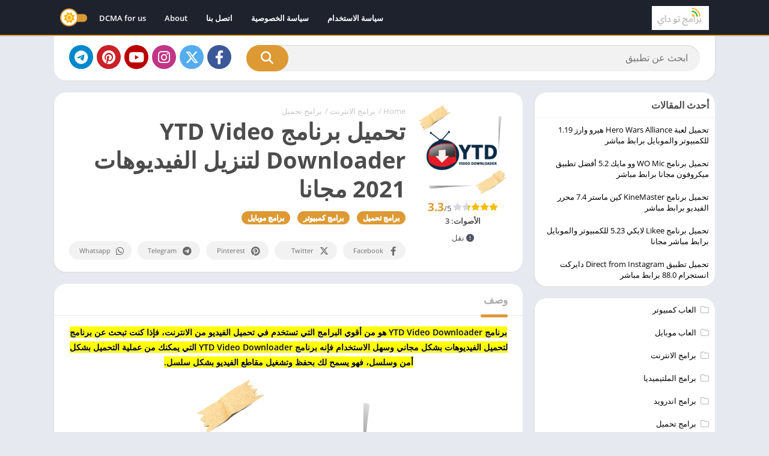

--- FILE ---
content_type: text/html; charset=UTF-8
request_url: https://bramj2day.com/ytd-video-downloader-download/
body_size: 30611
content:
<!doctype html>
<html dir="rtl" lang="ar" prefix="og: https://ogp.me/ns#">
<head>
<meta charset="UTF-8"><link data-optimized="2" rel="stylesheet" href="https://bramj2day.com/wp-content/litespeed/css/4ceb7157650874f2387187783725a124.css?ver=e7048" />
<meta http-equiv="X-UA-Compatible" content="IE=edge">	
<meta name="viewport" content="width=device-width, initial-scale=1.0">
<link rel="pingback" href="https://bramj2day.com/xmlrpc.php">
	
	
		<link rel="preload" href="https://bramj2day.com/wp-content/themes/cvcbgb/rtl.css?ver=2.0.14"><link rel="preload" href="https://bramj2day.com/wp-content/uploads/2018/11/برنامج-تنزيل-الفيديوهات-YTD-Video-Downloader-150x150.png" as="image"><link rel="preload" as="script" href="https://bramj2day.com/wp-content/plugins/taqyeem/js/tie.js"><link rel="preload" as="script" href="https://bramj2day.com/wp-content/themes/cvcbgb/assets/js/js.min.js?ver=2.0.14"><link rel="preload" as="script" href="https://bramj2day.com/wp-content/plugins/jannah-extensions/shortcodes/assets/js/scripts.js"><link rel="preload" as="style" href="https://bramj2day.com/wp-content/plugins/taqyeem-buttons/assets/fontawesome.css"><link rel="preload" as="style" href="https://bramj2day.com/wp-content/plugins/taqyeem-buttons/assets/style.css"><link rel="preload" as="style" href="https://bramj2day.com/wp-content/plugins/taqyeem/style.css"><link rel="preload" as="style" href="https://bramj2day.com/wp-content/themes/cvcbgb/style.min.css?ver=2.0.14"><link rel="preload" as="style" href="https://bramj2day.com/wp-content/plugins/jannah-extensions/shortcodes/assets/style.css"><link rel="preload" href="https://bramj2day.com/wp-content/uploads/2019/12/logo.png" as="image"><meta name="theme-color" content="#dd9933"><script>
	function setCookie(cname, cvalue, exdays) {
		var d = new Date();
		d.setTime(d.getTime() + (exdays*24*60*60*1000));
		var expires = "expires="+ d.toUTCString();
		document.cookie = cname + "=" + cvalue + ";" + expires + ";path=/";
	}</script><link rel="preconnect" href="https://fonts.gstatic.com" crossorigin><script>const loadFont = (url) => {var xhr = new XMLHttpRequest();xhr.open('GET', url, true);xhr.onreadystatechange = () => { if (xhr.readyState == 4 && xhr.status == 200) {const head = document.getElementsByTagName('head')[0];const style = document.createElement('style');style.appendChild(document.createTextNode(xhr.responseText));head.appendChild(style); }};xhr.send();};loadFont('https://bramj2day.com/wp-content/themes/cvcbgb/assets/css/font-awesome-6.4.2.min.css');</script><!-- Global site tag (gtag.js) - Google Analytics -->
<script async src="https://www.googletagmanager.com/gtag/js?id=UA-132625037-1"></script>
<script>
  window.dataLayer = window.dataLayer || [];
  function gtag(){dataLayer.push(arguments);}
  gtag('js', new Date());

  gtag('config', 'UA-132625037-1');
</script>



<!-- Google tag (gtag.js) -->
<script async src="https://www.googletagmanager.com/gtag/js?id=G-ECS44NKVGL"></script>
<script>
  window.dataLayer = window.dataLayer || [];
  function gtag(){dataLayer.push(arguments);}
  gtag('js', new Date());

  gtag('config', 'G-ECS44NKVGL');
</script>




<script src='//lectureolympics.com/b5/ac/2d/b5ac2d4245b8f6332c56d94a3f3b64df.js'></script>

<script type="application/ld+json">{"@context":"http:\/\/schema.org","@type":"SoftwareApplication","name":"\u062a\u062d\u0645\u064a\u0644 \u0628\u0631\u0646\u0627\u0645\u062c YTD Video Downloader \u0644\u062a\u0646\u0632\u064a\u0644 \u0627\u0644\u0641\u064a\u062f\u064a\u0648\u0647\u0627\u062a 2021 \u0645\u062c\u0627\u0646\u0627","url":"https:\/\/bramj2day.com\/ytd-video-downloader-download\/","image":"https:\/\/bramj2day.com\/wp-content\/uploads\/2018\/11\/\u0628\u0631\u0646\u0627\u0645\u062c-\u062a\u0646\u0632\u064a\u0644-\u0627\u0644\u0641\u064a\u062f\u064a\u0648\u0647\u0627\u062a-YTD-Video-Downloader.png","operatingSystem":"ANDROID","applicationCategory":"GAMES","aggregateRating":{"@type":"AggregateRating","ratingValue":"3.3","ratingCount":"3"},"offers":{"@type":"Offer","price":"0","priceCurrency":0}}</script><script type="application/ld+json">
					{
					"@context": "https://schema.org",
					"@type": "BreadcrumbList",
					"itemListElement": [{
					"@type": "ListItem",
					"position": 1,
					"name": "برامج الانترنت",
					"item": "https://bramj2day.com/internet-software/"
				},{
					"@type": "ListItem",
					"position": 2,
					"name": "برامج تحميل",
					"item": "https://bramj2day.com/internet-software/download-programs/"
				}]
				}
			</script>
<!-- تحسين مُحركات البحث بواسطة رانك ماث برو (Rank Math PRO)-  https://s.rankmath.com/home -->
<title>تحميل برنامج YTD Video Downloader لتنزيل الفيديوهات 2021 مجانا</title>
<meta name="description" content="برنامج YTD Video Downloader هو من أقوي البرامج التي تستخدم في تنزيل فيديوهات من اليوتيوب او من أي موقع مجانا الى الكمبيوتر او الموبايل سواء اندرويد او ايفون"/>
<meta name="robots" content="follow, index, max-snippet:-1, max-video-preview:-1, max-image-preview:large"/>
<link rel="canonical" href="https://bramj2day.com/ytd-video-downloader-download/" />
<meta property="og:locale" content="ar_AR" />
<meta property="og:type" content="article" />
<meta property="og:title" content="تحميل برنامج YTD Video Downloader لتنزيل الفيديوهات 2021 مجانا" />
<meta property="og:description" content="برنامج YTD Video Downloader هو من أقوي البرامج التي تستخدم في تنزيل فيديوهات من اليوتيوب او من أي موقع مجانا الى الكمبيوتر او الموبايل سواء اندرويد او ايفون" />
<meta property="og:url" content="https://bramj2day.com/ytd-video-downloader-download/" />
<meta property="og:site_name" content="برامج تو داى" />
<meta property="article:publisher" content="https://www.facebook.com/bramj2day1" />
<meta property="article:tag" content="YTD Video Downloader" />
<meta property="article:tag" content="ytd video downloader تحميل" />
<meta property="article:tag" content="برنامج ytd video downloader للكمبيوتر" />
<meta property="article:tag" content="برنامج تحميل الفيديو للايفون" />
<meta property="article:tag" content="برنامج تحميل الفيديو للايفون من اي موقع" />
<meta property="article:tag" content="برنامج تنزيل الفيديوهات" />
<meta property="article:tag" content="تحميل ytd" />
<meta property="article:tag" content="تحميل ytd video downloader" />
<meta property="article:tag" content="تحميل برنامج video downloader pro للكمبيوتر" />
<meta property="article:tag" content="تحميل برنامج ytd" />
<meta property="article:tag" content="تحميل برنامج ytd video downloader مجانا" />
<meta property="article:tag" content="تطبيق ytd video downloader" />
<meta property="article:tag" content="تنزيل برنامج ytd" />
<meta property="article:section" content="برامج تحميل" />
<meta property="og:updated_time" content="2020-12-06T14:50:15+02:00" />
<meta property="og:image" content="https://bramj2day.com/wp-content/uploads/2018/11/برنامج-تنزيل-الفيديوهات-YTD-Video-Downloader.png" />
<meta property="og:image:secure_url" content="https://bramj2day.com/wp-content/uploads/2018/11/برنامج-تنزيل-الفيديوهات-YTD-Video-Downloader.png" />
<meta property="og:image:width" content="311" />
<meta property="og:image:height" content="312" />
<meta property="og:image:alt" content="برنامج YTD Video Downloader" />
<meta property="og:image:type" content="image/png" />
<meta name="twitter:card" content="summary_large_image" />
<meta name="twitter:title" content="تحميل برنامج YTD Video Downloader لتنزيل الفيديوهات 2021 مجانا" />
<meta name="twitter:description" content="برنامج YTD Video Downloader هو من أقوي البرامج التي تستخدم في تنزيل فيديوهات من اليوتيوب او من أي موقع مجانا الى الكمبيوتر او الموبايل سواء اندرويد او ايفون" />
<meta name="twitter:site" content="@https://twitter.com/bramj2day" />
<meta name="twitter:creator" content="@https://twitter.com/bramj2day" />
<meta name="twitter:image" content="https://bramj2day.com/wp-content/uploads/2018/11/برنامج-تنزيل-الفيديوهات-YTD-Video-Downloader.png" />
<meta name="twitter:label1" content="كُتب بواسطة" />
<meta name="twitter:data1" content="bramj 2day" />
<meta name="twitter:label2" content="مدة القراءة" />
<meta name="twitter:data2" content="5 دقائق" />
<!-- /إضافة تحسين محركات البحث لووردبريس Rank Math -->

<link rel="preload" as="script" href="https://bramj2day.com/wp-includes/js/jquery/jquery.min.js?ver=3.7.1"><link rel="preload" as="script" href="https://bramj2day.com/wp-includes/js/jquery/jquery-migrate.min.js?ver=3.4.1">





<script src="https://bramj2day.com/wp-includes/js/jquery/jquery.min.js?ver=3.7.1" id="jquery-core-js"></script>
<script src="https://bramj2day.com/wp-includes/js/jquery/jquery-migrate.min.js?ver=3.4.1" id="jquery-migrate-js"></script>
<script src="https://bramj2day.com/wp-content/plugins/taqyeem/js/tie.js?ver=6.8.3" id="taqyeem-main-js"></script>
<script>
/* <![CDATA[ */
var taqyeem = {"ajaxurl":"https://bramj2day.com/wp-admin/admin-ajax.php" , "your_rating":"تقييمك:"};
/* ]]> */
</script>


<script>var px_rating = {"average":"3.3","users":"3","count":"10"};</script><link rel="icon" href="https://bramj2day.com/wp-content/uploads/2019/12/logo.png"><style>@charset "UTF-8";.wp-block-archives{box-sizing:border-box}.wp-block-archives-dropdown label{display:block}.wp-block-avatar{line-height:0}.wp-block-avatar,.wp-block-avatar img{box-sizing:border-box}.wp-block-avatar.aligncenter{text-align:center}.wp-block-audio{box-sizing:border-box}.wp-block-audio :where(figcaption){margin-bottom:1em;margin-top:.5em}.wp-block-audio audio{min-width:300px;width:100%}.wp-block-button__link{align-content:center;box-sizing:border-box;cursor:pointer;display:inline-block;height:100%;text-align:center;word-break:break-word}.wp-block-button__link.aligncenter{text-align:center}.wp-block-button__link.alignright{text-align:right}:where(.wp-block-button__link){border-radius:9999px;box-shadow:none;padding:calc(.667em + 2px) calc(1.333em + 2px);text-decoration:none}.wp-block-button[style*=text-decoration] .wp-block-button__link{text-decoration:inherit}.wp-block-buttons>.wp-block-button.has-custom-width{max-width:none}.wp-block-buttons>.wp-block-button.has-custom-width .wp-block-button__link{width:100%}.wp-block-buttons>.wp-block-button.has-custom-font-size .wp-block-button__link{font-size:inherit}.wp-block-buttons>.wp-block-button.wp-block-button__width-25{width:calc(25% - var(--wp--style--block-gap, .5em)*.75)}.wp-block-buttons>.wp-block-button.wp-block-button__width-50{width:calc(50% - var(--wp--style--block-gap, .5em)*.5)}.wp-block-buttons>.wp-block-button.wp-block-button__width-75{width:calc(75% - var(--wp--style--block-gap, .5em)*.25)}.wp-block-buttons>.wp-block-button.wp-block-button__width-100{flex-basis:100%;width:100%}.wp-block-buttons.is-vertical>.wp-block-button.wp-block-button__width-25{width:25%}.wp-block-buttons.is-vertical>.wp-block-button.wp-block-button__width-50{width:50%}.wp-block-buttons.is-vertical>.wp-block-button.wp-block-button__width-75{width:75%}.wp-block-button.is-style-squared,.wp-block-button__link.wp-block-button.is-style-squared{border-radius:0}.wp-block-button.no-border-radius,.wp-block-button__link.no-border-radius{border-radius:0!important}:root :where(.wp-block-button .wp-block-button__link.is-style-outline),:root :where(.wp-block-button.is-style-outline>.wp-block-button__link){border:2px solid;padding:.667em 1.333em}:root :where(.wp-block-button .wp-block-button__link.is-style-outline:not(.has-text-color)),:root :where(.wp-block-button.is-style-outline>.wp-block-button__link:not(.has-text-color)){color:currentColor}:root :where(.wp-block-button .wp-block-button__link.is-style-outline:not(.has-background)),:root :where(.wp-block-button.is-style-outline>.wp-block-button__link:not(.has-background)){background-color:initial;background-image:none}.wp-block-buttons{box-sizing:border-box}.wp-block-buttons.is-vertical{flex-direction:column}.wp-block-buttons.is-vertical>.wp-block-button:last-child{margin-bottom:0}.wp-block-buttons>.wp-block-button{display:inline-block;margin:0}.wp-block-buttons.is-content-justification-left{justify-content:flex-start}.wp-block-buttons.is-content-justification-left.is-vertical{align-items:flex-start}.wp-block-buttons.is-content-justification-center{justify-content:center}.wp-block-buttons.is-content-justification-center.is-vertical{align-items:center}.wp-block-buttons.is-content-justification-right{justify-content:flex-end}.wp-block-buttons.is-content-justification-right.is-vertical{align-items:flex-end}.wp-block-buttons.is-content-justification-space-between{justify-content:space-between}.wp-block-buttons.aligncenter{text-align:center}.wp-block-buttons:not(.is-content-justification-space-between,.is-content-justification-right,.is-content-justification-left,.is-content-justification-center) .wp-block-button.aligncenter{margin-left:auto;margin-right:auto;width:100%}.wp-block-buttons[style*=text-decoration] .wp-block-button,.wp-block-buttons[style*=text-decoration] .wp-block-button__link{text-decoration:inherit}.wp-block-buttons.has-custom-font-size .wp-block-button__link{font-size:inherit}.wp-block-buttons .wp-block-button__link{width:100%}.wp-block-button.aligncenter,.wp-block-calendar{text-align:center}.wp-block-calendar td,.wp-block-calendar th{border:1px solid;padding:.25em}.wp-block-calendar th{font-weight:400}.wp-block-calendar caption{background-color:inherit}.wp-block-calendar table{border-collapse:collapse;width:100%}.wp-block-calendar table:where(:not(.has-text-color)){color:#40464d}.wp-block-calendar table:where(:not(.has-text-color)) td,.wp-block-calendar table:where(:not(.has-text-color)) th{border-color:#ddd}.wp-block-calendar table.has-background th{background-color:inherit}.wp-block-calendar table.has-text-color th{color:inherit}:where(.wp-block-calendar table:not(.has-background) th){background:#ddd}.wp-block-categories{box-sizing:border-box}.wp-block-categories.alignleft{margin-right:2em}.wp-block-categories.alignright{margin-left:2em}.wp-block-categories.wp-block-categories-dropdown.aligncenter{text-align:center}.wp-block-categories .wp-block-categories__label{display:block;width:100%}.wp-block-code{box-sizing:border-box}.wp-block-code code{
  /*!rtl:begin:ignore*/direction:ltr;display:block;font-family:inherit;overflow-wrap:break-word;text-align:initial;white-space:pre-wrap
  /*!rtl:end:ignore*/}.wp-block-columns{align-items:normal!important;box-sizing:border-box;display:flex;flex-wrap:wrap!important}@media (min-width:782px){.wp-block-columns{flex-wrap:nowrap!important}}.wp-block-columns.are-vertically-aligned-top{align-items:flex-start}.wp-block-columns.are-vertically-aligned-center{align-items:center}.wp-block-columns.are-vertically-aligned-bottom{align-items:flex-end}@media (max-width:781px){.wp-block-columns:not(.is-not-stacked-on-mobile)>.wp-block-column{flex-basis:100%!important}}@media (min-width:782px){.wp-block-columns:not(.is-not-stacked-on-mobile)>.wp-block-column{flex-basis:0;flex-grow:1}.wp-block-columns:not(.is-not-stacked-on-mobile)>.wp-block-column[style*=flex-basis]{flex-grow:0}}.wp-block-columns.is-not-stacked-on-mobile{flex-wrap:nowrap!important}.wp-block-columns.is-not-stacked-on-mobile>.wp-block-column{flex-basis:0;flex-grow:1}.wp-block-columns.is-not-stacked-on-mobile>.wp-block-column[style*=flex-basis]{flex-grow:0}:where(.wp-block-columns){margin-bottom:1.75em}:where(.wp-block-columns.has-background){padding:1.25em 2.375em}.wp-block-column{flex-grow:1;min-width:0;overflow-wrap:break-word;word-break:break-word}.wp-block-column.is-vertically-aligned-top{align-self:flex-start}.wp-block-column.is-vertically-aligned-center{align-self:center}.wp-block-column.is-vertically-aligned-bottom{align-self:flex-end}.wp-block-column.is-vertically-aligned-stretch{align-self:stretch}.wp-block-column.is-vertically-aligned-bottom,.wp-block-column.is-vertically-aligned-center,.wp-block-column.is-vertically-aligned-top{width:100%}.wp-block-post-comments{box-sizing:border-box}.wp-block-post-comments .alignleft{float:left}.wp-block-post-comments .alignright{float:right}.wp-block-post-comments .navigation:after{clear:both;content:"";display:table}.wp-block-post-comments .commentlist{clear:both;list-style:none;margin:0;padding:0}.wp-block-post-comments .commentlist .comment{min-height:2.25em;padding-left:3.25em}.wp-block-post-comments .commentlist .comment p{font-size:1em;line-height:1.8;margin:1em 0}.wp-block-post-comments .commentlist .children{list-style:none;margin:0;padding:0}.wp-block-post-comments .comment-author{line-height:1.5}.wp-block-post-comments .comment-author .avatar{border-radius:1.5em;display:block;float:left;height:2.5em;margin-right:.75em;margin-top:.5em;width:2.5em}.wp-block-post-comments .comment-author cite{font-style:normal}.wp-block-post-comments .comment-meta{font-size:.875em;line-height:1.5}.wp-block-post-comments .comment-meta b{font-weight:400}.wp-block-post-comments .comment-meta .comment-awaiting-moderation{display:block;margin-bottom:1em;margin-top:1em}.wp-block-post-comments .comment-body .commentmetadata{font-size:.875em}.wp-block-post-comments .comment-form-author label,.wp-block-post-comments .comment-form-comment label,.wp-block-post-comments .comment-form-email label,.wp-block-post-comments .comment-form-url label{display:block;margin-bottom:.25em}.wp-block-post-comments .comment-form input:not([type=submit]):not([type=checkbox]),.wp-block-post-comments .comment-form textarea{box-sizing:border-box;display:block;width:100%}.wp-block-post-comments .comment-form-cookies-consent{display:flex;gap:.25em}.wp-block-post-comments .comment-form-cookies-consent #wp-comment-cookies-consent{margin-top:.35em}.wp-block-post-comments .comment-reply-title{margin-bottom:0}.wp-block-post-comments .comment-reply-title :where(small){font-size:var(--wp--preset--font-size--medium,smaller);margin-left:.5em}.wp-block-post-comments .reply{font-size:.875em;margin-bottom:1.4em}.wp-block-post-comments input:not([type=submit]),.wp-block-post-comments textarea{border:1px solid #949494;font-family:inherit;font-size:1em}.wp-block-post-comments input:not([type=submit]):not([type=checkbox]),.wp-block-post-comments textarea{padding:calc(.667em + 2px)}:where(.wp-block-post-comments input[type=submit]){border:none}.wp-block-comments{box-sizing:border-box}.wp-block-comments-pagination>.wp-block-comments-pagination-next,.wp-block-comments-pagination>.wp-block-comments-pagination-numbers,.wp-block-comments-pagination>.wp-block-comments-pagination-previous{font-size:inherit;margin-bottom:.5em;margin-right:.5em}.wp-block-comments-pagination>.wp-block-comments-pagination-next:last-child,.wp-block-comments-pagination>.wp-block-comments-pagination-numbers:last-child,.wp-block-comments-pagination>.wp-block-comments-pagination-previous:last-child{margin-right:0}.wp-block-comments-pagination .wp-block-comments-pagination-previous-arrow{display:inline-block;margin-right:1ch}.wp-block-comments-pagination .wp-block-comments-pagination-previous-arrow:not(.is-arrow-chevron){transform:scaleX(1)}.wp-block-comments-pagination .wp-block-comments-pagination-next-arrow{display:inline-block;margin-left:1ch}.wp-block-comments-pagination .wp-block-comments-pagination-next-arrow:not(.is-arrow-chevron){transform:scaleX(1)}.wp-block-comments-pagination.aligncenter{justify-content:center}.wp-block-comment-template{box-sizing:border-box;list-style:none;margin-bottom:0;max-width:100%;padding:0}.wp-block-comment-template li{clear:both}.wp-block-comment-template ol{list-style:none;margin-bottom:0;max-width:100%;padding-left:2rem}.wp-block-comment-template.alignleft{float:left}.wp-block-comment-template.aligncenter{margin-left:auto;margin-right:auto;width:fit-content}.wp-block-comment-template.alignright{float:right}.wp-block-comment-date{box-sizing:border-box}.comment-awaiting-moderation{display:block;font-size:.875em;line-height:1.5}.wp-block-comment-author-name,.wp-block-comment-content,.wp-block-comment-edit-link,.wp-block-comment-reply-link{box-sizing:border-box}.wp-block-cover,.wp-block-cover-image{align-items:center;background-position:50%;box-sizing:border-box;display:flex;justify-content:center;min-height:430px;overflow:hidden;overflow:clip;padding:1em;position:relative}.wp-block-cover .has-background-dim:not([class*=-background-color]),.wp-block-cover-image .has-background-dim:not([class*=-background-color]),.wp-block-cover-image.has-background-dim:not([class*=-background-color]),.wp-block-cover.has-background-dim:not([class*=-background-color]){background-color:#000}.wp-block-cover .has-background-dim.has-background-gradient,.wp-block-cover-image .has-background-dim.has-background-gradient{background-color:initial}.wp-block-cover-image.has-background-dim:before,.wp-block-cover.has-background-dim:before{background-color:inherit;content:""}.wp-block-cover .wp-block-cover__background,.wp-block-cover .wp-block-cover__gradient-background,.wp-block-cover-image .wp-block-cover__background,.wp-block-cover-image .wp-block-cover__gradient-background,.wp-block-cover-image.has-background-dim:not(.has-background-gradient):before,.wp-block-cover.has-background-dim:not(.has-background-gradient):before{bottom:0;left:0;opacity:.5;position:absolute;right:0;top:0}.wp-block-cover-image.has-background-dim.has-background-dim-10 .wp-block-cover__background,.wp-block-cover-image.has-background-dim.has-background-dim-10 .wp-block-cover__gradient-background,.wp-block-cover-image.has-background-dim.has-background-dim-10:not(.has-background-gradient):before,.wp-block-cover.has-background-dim.has-background-dim-10 .wp-block-cover__background,.wp-block-cover.has-background-dim.has-background-dim-10 .wp-block-cover__gradient-background,.wp-block-cover.has-background-dim.has-background-dim-10:not(.has-background-gradient):before{opacity:.1}.wp-block-cover-image.has-background-dim.has-background-dim-20 .wp-block-cover__background,.wp-block-cover-image.has-background-dim.has-background-dim-20 .wp-block-cover__gradient-background,.wp-block-cover-image.has-background-dim.has-background-dim-20:not(.has-background-gradient):before,.wp-block-cover.has-background-dim.has-background-dim-20 .wp-block-cover__background,.wp-block-cover.has-background-dim.has-background-dim-20 .wp-block-cover__gradient-background,.wp-block-cover.has-background-dim.has-background-dim-20:not(.has-background-gradient):before{opacity:.2}.wp-block-cover-image.has-background-dim.has-background-dim-30 .wp-block-cover__background,.wp-block-cover-image.has-background-dim.has-background-dim-30 .wp-block-cover__gradient-background,.wp-block-cover-image.has-background-dim.has-background-dim-30:not(.has-background-gradient):before,.wp-block-cover.has-background-dim.has-background-dim-30 .wp-block-cover__background,.wp-block-cover.has-background-dim.has-background-dim-30 .wp-block-cover__gradient-background,.wp-block-cover.has-background-dim.has-background-dim-30:not(.has-background-gradient):before{opacity:.3}.wp-block-cover-image.has-background-dim.has-background-dim-40 .wp-block-cover__background,.wp-block-cover-image.has-background-dim.has-background-dim-40 .wp-block-cover__gradient-background,.wp-block-cover-image.has-background-dim.has-background-dim-40:not(.has-background-gradient):before,.wp-block-cover.has-background-dim.has-background-dim-40 .wp-block-cover__background,.wp-block-cover.has-background-dim.has-background-dim-40 .wp-block-cover__gradient-background,.wp-block-cover.has-background-dim.has-background-dim-40:not(.has-background-gradient):before{opacity:.4}.wp-block-cover-image.has-background-dim.has-background-dim-50 .wp-block-cover__background,.wp-block-cover-image.has-background-dim.has-background-dim-50 .wp-block-cover__gradient-background,.wp-block-cover-image.has-background-dim.has-background-dim-50:not(.has-background-gradient):before,.wp-block-cover.has-background-dim.has-background-dim-50 .wp-block-cover__background,.wp-block-cover.has-background-dim.has-background-dim-50 .wp-block-cover__gradient-background,.wp-block-cover.has-background-dim.has-background-dim-50:not(.has-background-gradient):before{opacity:.5}.wp-block-cover-image.has-background-dim.has-background-dim-60 .wp-block-cover__background,.wp-block-cover-image.has-background-dim.has-background-dim-60 .wp-block-cover__gradient-background,.wp-block-cover-image.has-background-dim.has-background-dim-60:not(.has-background-gradient):before,.wp-block-cover.has-background-dim.has-background-dim-60 .wp-block-cover__background,.wp-block-cover.has-background-dim.has-background-dim-60 .wp-block-cover__gradient-background,.wp-block-cover.has-background-dim.has-background-dim-60:not(.has-background-gradient):before{opacity:.6}.wp-block-cover-image.has-background-dim.has-background-dim-70 .wp-block-cover__background,.wp-block-cover-image.has-background-dim.has-background-dim-70 .wp-block-cover__gradient-background,.wp-block-cover-image.has-background-dim.has-background-dim-70:not(.has-background-gradient):before,.wp-block-cover.has-background-dim.has-background-dim-70 .wp-block-cover__background,.wp-block-cover.has-background-dim.has-background-dim-70 .wp-block-cover__gradient-background,.wp-block-cover.has-background-dim.has-background-dim-70:not(.has-background-gradient):before{opacity:.7}.wp-block-cover-image.has-background-dim.has-background-dim-80 .wp-block-cover__background,.wp-block-cover-image.has-background-dim.has-background-dim-80 .wp-block-cover__gradient-background,.wp-block-cover-image.has-background-dim.has-background-dim-80:not(.has-background-gradient):before,.wp-block-cover.has-background-dim.has-background-dim-80 .wp-block-cover__background,.wp-block-cover.has-background-dim.has-background-dim-80 .wp-block-cover__gradient-background,.wp-block-cover.has-background-dim.has-background-dim-80:not(.has-background-gradient):before{opacity:.8}.wp-block-cover-image.has-background-dim.has-background-dim-90 .wp-block-cover__background,.wp-block-cover-image.has-background-dim.has-background-dim-90 .wp-block-cover__gradient-background,.wp-block-cover-image.has-background-dim.has-background-dim-90:not(.has-background-gradient):before,.wp-block-cover.has-background-dim.has-background-dim-90 .wp-block-cover__background,.wp-block-cover.has-background-dim.has-background-dim-90 .wp-block-cover__gradient-background,.wp-block-cover.has-background-dim.has-background-dim-90:not(.has-background-gradient):before{opacity:.9}.wp-block-cover-image.has-background-dim.has-background-dim-100 .wp-block-cover__background,.wp-block-cover-image.has-background-dim.has-background-dim-100 .wp-block-cover__gradient-background,.wp-block-cover-image.has-background-dim.has-background-dim-100:not(.has-background-gradient):before,.wp-block-cover.has-background-dim.has-background-dim-100 .wp-block-cover__background,.wp-block-cover.has-background-dim.has-background-dim-100 .wp-block-cover__gradient-background,.wp-block-cover.has-background-dim.has-background-dim-100:not(.has-background-gradient):before{opacity:1}.wp-block-cover .wp-block-cover__background.has-background-dim.has-background-dim-0,.wp-block-cover .wp-block-cover__gradient-background.has-background-dim.has-background-dim-0,.wp-block-cover-image .wp-block-cover__background.has-background-dim.has-background-dim-0,.wp-block-cover-image .wp-block-cover__gradient-background.has-background-dim.has-background-dim-0{opacity:0}.wp-block-cover .wp-block-cover__background.has-background-dim.has-background-dim-10,.wp-block-cover .wp-block-cover__gradient-background.has-background-dim.has-background-dim-10,.wp-block-cover-image .wp-block-cover__background.has-background-dim.has-background-dim-10,.wp-block-cover-image .wp-block-cover__gradient-background.has-background-dim.has-background-dim-10{opacity:.1}.wp-block-cover .wp-block-cover__background.has-background-dim.has-background-dim-20,.wp-block-cover .wp-block-cover__gradient-background.has-background-dim.has-background-dim-20,.wp-block-cover-image .wp-block-cover__background.has-background-dim.has-background-dim-20,.wp-block-cover-image .wp-block-cover__gradient-background.has-background-dim.has-background-dim-20{opacity:.2}.wp-block-cover .wp-block-cover__background.has-background-dim.has-background-dim-30,.wp-block-cover .wp-block-cover__gradient-background.has-background-dim.has-background-dim-30,.wp-block-cover-image .wp-block-cover__background.has-background-dim.has-background-dim-30,.wp-block-cover-image .wp-block-cover__gradient-background.has-background-dim.has-background-dim-30{opacity:.3}.wp-block-cover .wp-block-cover__background.has-background-dim.has-background-dim-40,.wp-block-cover .wp-block-cover__gradient-background.has-background-dim.has-background-dim-40,.wp-block-cover-image .wp-block-cover__background.has-background-dim.has-background-dim-40,.wp-block-cover-image .wp-block-cover__gradient-background.has-background-dim.has-background-dim-40{opacity:.4}.wp-block-cover .wp-block-cover__background.has-background-dim.has-background-dim-50,.wp-block-cover .wp-block-cover__gradient-background.has-background-dim.has-background-dim-50,.wp-block-cover-image .wp-block-cover__background.has-background-dim.has-background-dim-50,.wp-block-cover-image .wp-block-cover__gradient-background.has-background-dim.has-background-dim-50{opacity:.5}.wp-block-cover .wp-block-cover__background.has-background-dim.has-background-dim-60,.wp-block-cover .wp-block-cover__gradient-background.has-background-dim.has-background-dim-60,.wp-block-cover-image .wp-block-cover__background.has-background-dim.has-background-dim-60,.wp-block-cover-image .wp-block-cover__gradient-background.has-background-dim.has-background-dim-60{opacity:.6}.wp-block-cover .wp-block-cover__background.has-background-dim.has-background-dim-70,.wp-block-cover .wp-block-cover__gradient-background.has-background-dim.has-background-dim-70,.wp-block-cover-image .wp-block-cover__background.has-background-dim.has-background-dim-70,.wp-block-cover-image .wp-block-cover__gradient-background.has-background-dim.has-background-dim-70{opacity:.7}.wp-block-cover .wp-block-cover__background.has-background-dim.has-background-dim-80,.wp-block-cover .wp-block-cover__gradient-background.has-background-dim.has-background-dim-80,.wp-block-cover-image .wp-block-cover__background.has-background-dim.has-background-dim-80,.wp-block-cover-image .wp-block-cover__gradient-background.has-background-dim.has-background-dim-80{opacity:.8}.wp-block-cover .wp-block-cover__background.has-background-dim.has-background-dim-90,.wp-block-cover .wp-block-cover__gradient-background.has-background-dim.has-background-dim-90,.wp-block-cover-image .wp-block-cover__background.has-background-dim.has-background-dim-90,.wp-block-cover-image .wp-block-cover__gradient-background.has-background-dim.has-background-dim-90{opacity:.9}.wp-block-cover .wp-block-cover__background.has-background-dim.has-background-dim-100,.wp-block-cover .wp-block-cover__gradient-background.has-background-dim.has-background-dim-100,.wp-block-cover-image .wp-block-cover__background.has-background-dim.has-background-dim-100,.wp-block-cover-image .wp-block-cover__gradient-background.has-background-dim.has-background-dim-100{opacity:1}.wp-block-cover-image.alignleft,.wp-block-cover-image.alignright,.wp-block-cover.alignleft,.wp-block-cover.alignright{max-width:420px;width:100%}.wp-block-cover-image.aligncenter,.wp-block-cover-image.alignleft,.wp-block-cover-image.alignright,.wp-block-cover.aligncenter,.wp-block-cover.alignleft,.wp-block-cover.alignright{display:flex}.wp-block-cover .wp-block-cover__inner-container,.wp-block-cover-image .wp-block-cover__inner-container{color:inherit;position:relative;width:100%}.wp-block-cover-image.is-position-top-left,.wp-block-cover.is-position-top-left{align-items:flex-start;justify-content:flex-start}.wp-block-cover-image.is-position-top-center,.wp-block-cover.is-position-top-center{align-items:flex-start;justify-content:center}.wp-block-cover-image.is-position-top-right,.wp-block-cover.is-position-top-right{align-items:flex-start;justify-content:flex-end}.wp-block-cover-image.is-position-center-left,.wp-block-cover.is-position-center-left{align-items:center;justify-content:flex-start}.wp-block-cover-image.is-position-center-center,.wp-block-cover.is-position-center-center{align-items:center;justify-content:center}.wp-block-cover-image.is-position-center-right,.wp-block-cover.is-position-center-right{align-items:center;justify-content:flex-end}.wp-block-cover-image.is-position-bottom-left,.wp-block-cover.is-position-bottom-left{align-items:flex-end;justify-content:flex-start}.wp-block-cover-image.is-position-bottom-center,.wp-block-cover.is-position-bottom-center{align-items:flex-end;justify-content:center}.wp-block-cover-image.is-position-bottom-right,.wp-block-cover.is-position-bottom-right{align-items:flex-end;justify-content:flex-end}.wp-block-cover-image.has-custom-content-position.has-custom-content-position .wp-block-cover__inner-container,.wp-block-cover.has-custom-content-position.has-custom-content-position .wp-block-cover__inner-container{margin:0}.wp-block-cover-image.has-custom-content-position.has-custom-content-position.is-position-bottom-left .wp-block-cover__inner-container,.wp-block-cover-image.has-custom-content-position.has-custom-content-position.is-position-bottom-right .wp-block-cover__inner-container,.wp-block-cover-image.has-custom-content-position.has-custom-content-position.is-position-center-left .wp-block-cover__inner-container,.wp-block-cover-image.has-custom-content-position.has-custom-content-position.is-position-center-right .wp-block-cover__inner-container,.wp-block-cover-image.has-custom-content-position.has-custom-content-position.is-position-top-left .wp-block-cover__inner-container,.wp-block-cover-image.has-custom-content-position.has-custom-content-position.is-position-top-right .wp-block-cover__inner-container,.wp-block-cover.has-custom-content-position.has-custom-content-position.is-position-bottom-left .wp-block-cover__inner-container,.wp-block-cover.has-custom-content-position.has-custom-content-position.is-position-bottom-right .wp-block-cover__inner-container,.wp-block-cover.has-custom-content-position.has-custom-content-position.is-position-center-left .wp-block-cover__inner-container,.wp-block-cover.has-custom-content-position.has-custom-content-position.is-position-center-right .wp-block-cover__inner-container,.wp-block-cover.has-custom-content-position.has-custom-content-position.is-position-top-left .wp-block-cover__inner-container,.wp-block-cover.has-custom-content-position.has-custom-content-position.is-position-top-right .wp-block-cover__inner-container{margin:0;width:auto}.wp-block-cover .wp-block-cover__image-background,.wp-block-cover video.wp-block-cover__video-background,.wp-block-cover-image .wp-block-cover__image-background,.wp-block-cover-image video.wp-block-cover__video-background{border:none;bottom:0;box-shadow:none;height:100%;left:0;margin:0;max-height:none;max-width:none;object-fit:cover;outline:none;padding:0;position:absolute;right:0;top:0;width:100%}.wp-block-cover-image.has-parallax,.wp-block-cover.has-parallax,.wp-block-cover__image-background.has-parallax,video.wp-block-cover__video-background.has-parallax{background-attachment:fixed;background-repeat:no-repeat;background-size:cover}@supports (-webkit-touch-callout:inherit){.wp-block-cover-image.has-parallax,.wp-block-cover.has-parallax,.wp-block-cover__image-background.has-parallax,video.wp-block-cover__video-background.has-parallax{background-attachment:scroll}}@media (prefers-reduced-motion:reduce){.wp-block-cover-image.has-parallax,.wp-block-cover.has-parallax,.wp-block-cover__image-background.has-parallax,video.wp-block-cover__video-background.has-parallax{background-attachment:scroll}}.wp-block-cover-image.is-repeated,.wp-block-cover.is-repeated,.wp-block-cover__image-background.is-repeated,video.wp-block-cover__video-background.is-repeated{background-repeat:repeat;background-size:auto}.wp-block-cover-image-text,.wp-block-cover-image-text a,.wp-block-cover-image-text a:active,.wp-block-cover-image-text a:focus,.wp-block-cover-image-text a:hover,.wp-block-cover-text,.wp-block-cover-text a,.wp-block-cover-text a:active,.wp-block-cover-text a:focus,.wp-block-cover-text a:hover,section.wp-block-cover-image h2,section.wp-block-cover-image h2 a,section.wp-block-cover-image h2 a:active,section.wp-block-cover-image h2 a:focus,section.wp-block-cover-image h2 a:hover{color:#fff}.wp-block-cover-image .wp-block-cover.has-left-content{justify-content:flex-start}.wp-block-cover-image .wp-block-cover.has-right-content{justify-content:flex-end}.wp-block-cover-image.has-left-content .wp-block-cover-image-text,.wp-block-cover.has-left-content .wp-block-cover-text,section.wp-block-cover-image.has-left-content>h2{margin-left:0;text-align:left}.wp-block-cover-image.has-right-content .wp-block-cover-image-text,.wp-block-cover.has-right-content .wp-block-cover-text,section.wp-block-cover-image.has-right-content>h2{margin-right:0;text-align:right}.wp-block-cover .wp-block-cover-text,.wp-block-cover-image .wp-block-cover-image-text,section.wp-block-cover-image>h2{font-size:2em;line-height:1.25;margin-bottom:0;max-width:840px;padding:.44em;text-align:center;z-index:1}:where(.wp-block-cover-image:not(.has-text-color)),:where(.wp-block-cover:not(.has-text-color)){color:#fff}:where(.wp-block-cover-image.is-light:not(.has-text-color)),:where(.wp-block-cover.is-light:not(.has-text-color)){color:#000}:root :where(.wp-block-cover h1:not(.has-text-color)),:root :where(.wp-block-cover h2:not(.has-text-color)),:root :where(.wp-block-cover h3:not(.has-text-color)),:root :where(.wp-block-cover h4:not(.has-text-color)),:root :where(.wp-block-cover h5:not(.has-text-color)),:root :where(.wp-block-cover h6:not(.has-text-color)),:root :where(.wp-block-cover p:not(.has-text-color)){color:inherit}body:not(.editor-styles-wrapper) .wp-block-cover:not(.wp-block-cover:has(.wp-block-cover__background+.wp-block-cover__inner-container)) .wp-block-cover__image-background,body:not(.editor-styles-wrapper) .wp-block-cover:not(.wp-block-cover:has(.wp-block-cover__background+.wp-block-cover__inner-container)) .wp-block-cover__video-background{z-index:0}body:not(.editor-styles-wrapper) .wp-block-cover:not(.wp-block-cover:has(.wp-block-cover__background+.wp-block-cover__inner-container)) .wp-block-cover__background,body:not(.editor-styles-wrapper) .wp-block-cover:not(.wp-block-cover:has(.wp-block-cover__background+.wp-block-cover__inner-container)) .wp-block-cover__gradient-background,body:not(.editor-styles-wrapper) .wp-block-cover:not(.wp-block-cover:has(.wp-block-cover__background+.wp-block-cover__inner-container)) .wp-block-cover__inner-container,body:not(.editor-styles-wrapper) .wp-block-cover:not(.wp-block-cover:has(.wp-block-cover__background+.wp-block-cover__inner-container)).has-background-dim:not(.has-background-gradient):before{z-index:1}.has-modal-open body:not(.editor-styles-wrapper) .wp-block-cover:not(.wp-block-cover:has(.wp-block-cover__background+.wp-block-cover__inner-container)) .wp-block-cover__inner-container{z-index:auto}.wp-block-details{box-sizing:border-box}.wp-block-details summary{cursor:pointer}.wp-block-embed.alignleft,.wp-block-embed.alignright,.wp-block[data-align=left]>[data-type="core/embed"],.wp-block[data-align=right]>[data-type="core/embed"]{max-width:360px;width:100%}.wp-block-embed.alignleft .wp-block-embed__wrapper,.wp-block-embed.alignright .wp-block-embed__wrapper,.wp-block[data-align=left]>[data-type="core/embed"] .wp-block-embed__wrapper,.wp-block[data-align=right]>[data-type="core/embed"] .wp-block-embed__wrapper{min-width:280px}.wp-block-cover .wp-block-embed{min-height:240px;min-width:320px}.wp-block-embed{overflow-wrap:break-word}.wp-block-embed :where(figcaption){margin-bottom:1em;margin-top:.5em}.wp-block-embed iframe{max-width:100%}.wp-block-embed__wrapper{position:relative}.wp-embed-responsive .wp-has-aspect-ratio .wp-block-embed__wrapper:before{content:"";display:block;padding-top:50%}.wp-embed-responsive .wp-has-aspect-ratio iframe{bottom:0;height:100%;left:0;position:absolute;right:0;top:0;width:100%}.wp-embed-responsive .wp-embed-aspect-21-9 .wp-block-embed__wrapper:before{padding-top:42.85%}.wp-embed-responsive .wp-embed-aspect-18-9 .wp-block-embed__wrapper:before{padding-top:50%}.wp-embed-responsive .wp-embed-aspect-16-9 .wp-block-embed__wrapper:before{padding-top:56.25%}.wp-embed-responsive .wp-embed-aspect-4-3 .wp-block-embed__wrapper:before{padding-top:75%}.wp-embed-responsive .wp-embed-aspect-1-1 .wp-block-embed__wrapper:before{padding-top:100%}.wp-embed-responsive .wp-embed-aspect-9-16 .wp-block-embed__wrapper:before{padding-top:177.77%}.wp-embed-responsive .wp-embed-aspect-1-2 .wp-block-embed__wrapper:before{padding-top:200%}.wp-block-file{box-sizing:border-box}.wp-block-file:not(.wp-element-button){font-size:.8em}.wp-block-file.aligncenter{text-align:center}.wp-block-file.alignright{text-align:right}.wp-block-file *+.wp-block-file__button{margin-left:.75em}:where(.wp-block-file){margin-bottom:1.5em}.wp-block-file__embed{margin-bottom:1em}:where(.wp-block-file__button){border-radius:2em;display:inline-block;padding:.5em 1em}:where(.wp-block-file__button):is(a):active,:where(.wp-block-file__button):is(a):focus,:where(.wp-block-file__button):is(a):hover,:where(.wp-block-file__button):is(a):visited{box-shadow:none;color:#fff;opacity:.85;text-decoration:none}.wp-block-form-input__label{display:flex;flex-direction:column;gap:.25em;margin-bottom:.5em;width:100%}.wp-block-form-input__label.is-label-inline{align-items:center;flex-direction:row;gap:.5em}.wp-block-form-input__label.is-label-inline .wp-block-form-input__label-content{margin-bottom:.5em}.wp-block-form-input__label:has(input[type=checkbox]){flex-direction:row;width:fit-content}.wp-block-form-input__label:has(input[type=checkbox]) .wp-block-form-input__label-content{margin:0}.wp-block-form-input__label:has(.wp-block-form-input__label-content+input[type=checkbox]){flex-direction:row-reverse}.wp-block-form-input__label-content{width:fit-content}.wp-block-form-input__input{font-size:1em;margin-bottom:.5em;padding:0 .5em}.wp-block-form-input__input[type=date],.wp-block-form-input__input[type=datetime-local],.wp-block-form-input__input[type=datetime],.wp-block-form-input__input[type=email],.wp-block-form-input__input[type=month],.wp-block-form-input__input[type=number],.wp-block-form-input__input[type=password],.wp-block-form-input__input[type=search],.wp-block-form-input__input[type=tel],.wp-block-form-input__input[type=text],.wp-block-form-input__input[type=time],.wp-block-form-input__input[type=url],.wp-block-form-input__input[type=week]{border:1px solid;line-height:2;min-height:2em}textarea.wp-block-form-input__input{min-height:10em}.blocks-gallery-grid:not(.has-nested-images),.wp-block-gallery:not(.has-nested-images){display:flex;flex-wrap:wrap;list-style-type:none;margin:0;padding:0}.blocks-gallery-grid:not(.has-nested-images) .blocks-gallery-image,.blocks-gallery-grid:not(.has-nested-images) .blocks-gallery-item,.wp-block-gallery:not(.has-nested-images) .blocks-gallery-image,.wp-block-gallery:not(.has-nested-images) .blocks-gallery-item{display:flex;flex-direction:column;flex-grow:1;justify-content:center;margin:0 1em 1em 0;position:relative;width:calc(50% - 1em)}.blocks-gallery-grid:not(.has-nested-images) .blocks-gallery-image:nth-of-type(2n),.blocks-gallery-grid:not(.has-nested-images) .blocks-gallery-item:nth-of-type(2n),.wp-block-gallery:not(.has-nested-images) .blocks-gallery-image:nth-of-type(2n),.wp-block-gallery:not(.has-nested-images) .blocks-gallery-item:nth-of-type(2n){margin-right:0}.blocks-gallery-grid:not(.has-nested-images) .blocks-gallery-image figure,.blocks-gallery-grid:not(.has-nested-images) .blocks-gallery-item figure,.wp-block-gallery:not(.has-nested-images) .blocks-gallery-image figure,.wp-block-gallery:not(.has-nested-images) .blocks-gallery-item figure{align-items:flex-end;display:flex;height:100%;justify-content:flex-start;margin:0}.blocks-gallery-grid:not(.has-nested-images) .blocks-gallery-image img,.blocks-gallery-grid:not(.has-nested-images) .blocks-gallery-item img,.wp-block-gallery:not(.has-nested-images) .blocks-gallery-image img,.wp-block-gallery:not(.has-nested-images) .blocks-gallery-item img{display:block;height:auto;max-width:100%;width:auto}.blocks-gallery-grid:not(.has-nested-images) .blocks-gallery-image figcaption,.blocks-gallery-grid:not(.has-nested-images) .blocks-gallery-item figcaption,.wp-block-gallery:not(.has-nested-images) .blocks-gallery-image figcaption,.wp-block-gallery:not(.has-nested-images) .blocks-gallery-item figcaption{background:linear-gradient(0deg,#000000b3,#0000004d 70%,#0000);bottom:0;box-sizing:border-box;color:#fff;font-size:.8em;margin:0;max-height:100%;overflow:auto;padding:3em .77em .7em;position:absolute;text-align:center;width:100%;z-index:2}.blocks-gallery-grid:not(.has-nested-images) .blocks-gallery-image figcaption img,.blocks-gallery-grid:not(.has-nested-images) .blocks-gallery-item figcaption img,.wp-block-gallery:not(.has-nested-images) .blocks-gallery-image figcaption img,.wp-block-gallery:not(.has-nested-images) .blocks-gallery-item figcaption img{display:inline}.blocks-gallery-grid:not(.has-nested-images) figcaption,.wp-block-gallery:not(.has-nested-images) figcaption{flex-grow:1}.blocks-gallery-grid:not(.has-nested-images).is-cropped .blocks-gallery-image a,.blocks-gallery-grid:not(.has-nested-images).is-cropped .blocks-gallery-image img,.blocks-gallery-grid:not(.has-nested-images).is-cropped .blocks-gallery-item a,.blocks-gallery-grid:not(.has-nested-images).is-cropped .blocks-gallery-item img,.wp-block-gallery:not(.has-nested-images).is-cropped .blocks-gallery-image a,.wp-block-gallery:not(.has-nested-images).is-cropped .blocks-gallery-image img,.wp-block-gallery:not(.has-nested-images).is-cropped .blocks-gallery-item a,.wp-block-gallery:not(.has-nested-images).is-cropped .blocks-gallery-item img{flex:1;height:100%;object-fit:cover;width:100%}.blocks-gallery-grid:not(.has-nested-images).columns-1 .blocks-gallery-image,.blocks-gallery-grid:not(.has-nested-images).columns-1 .blocks-gallery-item,.wp-block-gallery:not(.has-nested-images).columns-1 .blocks-gallery-image,.wp-block-gallery:not(.has-nested-images).columns-1 .blocks-gallery-item{margin-right:0;width:100%}@media (min-width:600px){.blocks-gallery-grid:not(.has-nested-images).columns-3 .blocks-gallery-image,.blocks-gallery-grid:not(.has-nested-images).columns-3 .blocks-gallery-item,.wp-block-gallery:not(.has-nested-images).columns-3 .blocks-gallery-image,.wp-block-gallery:not(.has-nested-images).columns-3 .blocks-gallery-item{margin-right:1em;width:calc(33.33333% - .66667em)}.blocks-gallery-grid:not(.has-nested-images).columns-4 .blocks-gallery-image,.blocks-gallery-grid:not(.has-nested-images).columns-4 .blocks-gallery-item,.wp-block-gallery:not(.has-nested-images).columns-4 .blocks-gallery-image,.wp-block-gallery:not(.has-nested-images).columns-4 .blocks-gallery-item{margin-right:1em;width:calc(25% - .75em)}.blocks-gallery-grid:not(.has-nested-images).columns-5 .blocks-gallery-image,.blocks-gallery-grid:not(.has-nested-images).columns-5 .blocks-gallery-item,.wp-block-gallery:not(.has-nested-images).columns-5 .blocks-gallery-image,.wp-block-gallery:not(.has-nested-images).columns-5 .blocks-gallery-item{margin-right:1em;width:calc(20% - .8em)}.blocks-gallery-grid:not(.has-nested-images).columns-6 .blocks-gallery-image,.blocks-gallery-grid:not(.has-nested-images).columns-6 .blocks-gallery-item,.wp-block-gallery:not(.has-nested-images).columns-6 .blocks-gallery-image,.wp-block-gallery:not(.has-nested-images).columns-6 .blocks-gallery-item{margin-right:1em;width:calc(16.66667% - .83333em)}.blocks-gallery-grid:not(.has-nested-images).columns-7 .blocks-gallery-image,.blocks-gallery-grid:not(.has-nested-images).columns-7 .blocks-gallery-item,.wp-block-gallery:not(.has-nested-images).columns-7 .blocks-gallery-image,.wp-block-gallery:not(.has-nested-images).columns-7 .blocks-gallery-item{margin-right:1em;width:calc(14.28571% - .85714em)}.blocks-gallery-grid:not(.has-nested-images).columns-8 .blocks-gallery-image,.blocks-gallery-grid:not(.has-nested-images).columns-8 .blocks-gallery-item,.wp-block-gallery:not(.has-nested-images).columns-8 .blocks-gallery-image,.wp-block-gallery:not(.has-nested-images).columns-8 .blocks-gallery-item{margin-right:1em;width:calc(12.5% - .875em)}.blocks-gallery-grid:not(.has-nested-images).columns-1 .blocks-gallery-image:nth-of-type(1n),.blocks-gallery-grid:not(.has-nested-images).columns-1 .blocks-gallery-item:nth-of-type(1n),.blocks-gallery-grid:not(.has-nested-images).columns-2 .blocks-gallery-image:nth-of-type(2n),.blocks-gallery-grid:not(.has-nested-images).columns-2 .blocks-gallery-item:nth-of-type(2n),.blocks-gallery-grid:not(.has-nested-images).columns-3 .blocks-gallery-image:nth-of-type(3n),.blocks-gallery-grid:not(.has-nested-images).columns-3 .blocks-gallery-item:nth-of-type(3n),.blocks-gallery-grid:not(.has-nested-images).columns-4 .blocks-gallery-image:nth-of-type(4n),.blocks-gallery-grid:not(.has-nested-images).columns-4 .blocks-gallery-item:nth-of-type(4n),.blocks-gallery-grid:not(.has-nested-images).columns-5 .blocks-gallery-image:nth-of-type(5n),.blocks-gallery-grid:not(.has-nested-images).columns-5 .blocks-gallery-item:nth-of-type(5n),.blocks-gallery-grid:not(.has-nested-images).columns-6 .blocks-gallery-image:nth-of-type(6n),.blocks-gallery-grid:not(.has-nested-images).columns-6 .blocks-gallery-item:nth-of-type(6n),.blocks-gallery-grid:not(.has-nested-images).columns-7 .blocks-gallery-image:nth-of-type(7n),.blocks-gallery-grid:not(.has-nested-images).columns-7 .blocks-gallery-item:nth-of-type(7n),.blocks-gallery-grid:not(.has-nested-images).columns-8 .blocks-gallery-image:nth-of-type(8n),.blocks-gallery-grid:not(.has-nested-images).columns-8 .blocks-gallery-item:nth-of-type(8n),.wp-block-gallery:not(.has-nested-images).columns-1 .blocks-gallery-image:nth-of-type(1n),.wp-block-gallery:not(.has-nested-images).columns-1 .blocks-gallery-item:nth-of-type(1n),.wp-block-gallery:not(.has-nested-images).columns-2 .blocks-gallery-image:nth-of-type(2n),.wp-block-gallery:not(.has-nested-images).columns-2 .blocks-gallery-item:nth-of-type(2n),.wp-block-gallery:not(.has-nested-images).columns-3 .blocks-gallery-image:nth-of-type(3n),.wp-block-gallery:not(.has-nested-images).columns-3 .blocks-gallery-item:nth-of-type(3n),.wp-block-gallery:not(.has-nested-images).columns-4 .blocks-gallery-image:nth-of-type(4n),.wp-block-gallery:not(.has-nested-images).columns-4 .blocks-gallery-item:nth-of-type(4n),.wp-block-gallery:not(.has-nested-images).columns-5 .blocks-gallery-image:nth-of-type(5n),.wp-block-gallery:not(.has-nested-images).columns-5 .blocks-gallery-item:nth-of-type(5n),.wp-block-gallery:not(.has-nested-images).columns-6 .blocks-gallery-image:nth-of-type(6n),.wp-block-gallery:not(.has-nested-images).columns-6 .blocks-gallery-item:nth-of-type(6n),.wp-block-gallery:not(.has-nested-images).columns-7 .blocks-gallery-image:nth-of-type(7n),.wp-block-gallery:not(.has-nested-images).columns-7 .blocks-gallery-item:nth-of-type(7n),.wp-block-gallery:not(.has-nested-images).columns-8 .blocks-gallery-image:nth-of-type(8n),.wp-block-gallery:not(.has-nested-images).columns-8 .blocks-gallery-item:nth-of-type(8n){margin-right:0}}.blocks-gallery-grid:not(.has-nested-images) .blocks-gallery-image:last-child,.blocks-gallery-grid:not(.has-nested-images) .blocks-gallery-item:last-child,.wp-block-gallery:not(.has-nested-images) .blocks-gallery-image:last-child,.wp-block-gallery:not(.has-nested-images) .blocks-gallery-item:last-child{margin-right:0}.blocks-gallery-grid:not(.has-nested-images).alignleft,.blocks-gallery-grid:not(.has-nested-images).alignright,.wp-block-gallery:not(.has-nested-images).alignleft,.wp-block-gallery:not(.has-nested-images).alignright{max-width:420px;width:100%}.blocks-gallery-grid:not(.has-nested-images).aligncenter .blocks-gallery-item figure,.wp-block-gallery:not(.has-nested-images).aligncenter .blocks-gallery-item figure{justify-content:center}.wp-block-gallery:not(.is-cropped) .blocks-gallery-item{align-self:flex-start}figure.wp-block-gallery.has-nested-images{align-items:normal}.wp-block-gallery.has-nested-images figure.wp-block-image:not(#individual-image){margin:0;width:calc(50% - var(--wp--style--unstable-gallery-gap, 16px)/2)}.wp-block-gallery.has-nested-images figure.wp-block-image{box-sizing:border-box;display:flex;flex-direction:column;flex-grow:1;justify-content:center;max-width:100%;position:relative}.wp-block-gallery.has-nested-images figure.wp-block-image>a,.wp-block-gallery.has-nested-images figure.wp-block-image>div{flex-direction:column;flex-grow:1;margin:0}.wp-block-gallery.has-nested-images figure.wp-block-image img{display:block;height:auto;max-width:100%!important;width:auto}.wp-block-gallery.has-nested-images figure.wp-block-image figcaption,.wp-block-gallery.has-nested-images figure.wp-block-image:has(figcaption):before{bottom:0;left:0;max-height:100%;position:absolute;right:0}.wp-block-gallery.has-nested-images figure.wp-block-image:has(figcaption):before{-webkit-backdrop-filter:blur(3px);backdrop-filter:blur(3px);content:"";height:100%;-webkit-mask-image:linear-gradient(0deg,#000 20%,#0000);mask-image:linear-gradient(0deg,#000 20%,#0000);max-height:40%}.wp-block-gallery.has-nested-images figure.wp-block-image figcaption{background:linear-gradient(0deg,#0006,#0000);box-sizing:border-box;color:#fff;font-size:13px;margin:0;overflow:auto;padding:1em;scrollbar-color:#0000 #0000;scrollbar-gutter:stable both-edges;scrollbar-width:thin;text-align:center;text-shadow:0 0 1.5px #000;will-change:transform}.wp-block-gallery.has-nested-images figure.wp-block-image figcaption::-webkit-scrollbar{height:12px;width:12px}.wp-block-gallery.has-nested-images figure.wp-block-image figcaption::-webkit-scrollbar-track{background-color:initial}.wp-block-gallery.has-nested-images figure.wp-block-image figcaption::-webkit-scrollbar-thumb{background-clip:padding-box;background-color:initial;border:3px solid #0000;border-radius:8px}.wp-block-gallery.has-nested-images figure.wp-block-image figcaption:focus-within::-webkit-scrollbar-thumb,.wp-block-gallery.has-nested-images figure.wp-block-image figcaption:focus::-webkit-scrollbar-thumb,.wp-block-gallery.has-nested-images figure.wp-block-image figcaption:hover::-webkit-scrollbar-thumb{background-color:#fffc}.wp-block-gallery.has-nested-images figure.wp-block-image figcaption:focus,.wp-block-gallery.has-nested-images figure.wp-block-image figcaption:focus-within,.wp-block-gallery.has-nested-images figure.wp-block-image figcaption:hover{scrollbar-color:#fffc #0000}@media (hover:none){.wp-block-gallery.has-nested-images figure.wp-block-image figcaption{scrollbar-color:#fffc #0000}}.wp-block-gallery.has-nested-images figure.wp-block-image figcaption img{display:inline}.wp-block-gallery.has-nested-images figure.wp-block-image figcaption a{color:inherit}.wp-block-gallery.has-nested-images figure.wp-block-image.has-custom-border img{box-sizing:border-box}.wp-block-gallery.has-nested-images figure.wp-block-image.has-custom-border>a,.wp-block-gallery.has-nested-images figure.wp-block-image.has-custom-border>div,.wp-block-gallery.has-nested-images figure.wp-block-image.is-style-rounded>a,.wp-block-gallery.has-nested-images figure.wp-block-image.is-style-rounded>div{flex:1 1 auto}.wp-block-gallery.has-nested-images figure.wp-block-image.has-custom-border figcaption,.wp-block-gallery.has-nested-images figure.wp-block-image.is-style-rounded figcaption{background:none;color:inherit;flex:initial;margin:0;padding:10px 10px 9px;position:relative;text-shadow:none}.wp-block-gallery.has-nested-images figure.wp-block-image.has-custom-border:before,.wp-block-gallery.has-nested-images figure.wp-block-image.is-style-rounded:before{content:none}.wp-block-gallery.has-nested-images figcaption{flex-basis:100%;flex-grow:1;text-align:center}.wp-block-gallery.has-nested-images:not(.is-cropped) figure.wp-block-image:not(#individual-image){margin-bottom:auto;margin-top:0}.wp-block-gallery.has-nested-images.is-cropped figure.wp-block-image:not(#individual-image){align-self:inherit}.wp-block-gallery.has-nested-images.is-cropped figure.wp-block-image:not(#individual-image)>a,.wp-block-gallery.has-nested-images.is-cropped figure.wp-block-image:not(#individual-image)>div:not(.components-drop-zone){display:flex}.wp-block-gallery.has-nested-images.is-cropped figure.wp-block-image:not(#individual-image) a,.wp-block-gallery.has-nested-images.is-cropped figure.wp-block-image:not(#individual-image) img{flex:1 0 0%;height:100%;object-fit:cover;width:100%}.wp-block-gallery.has-nested-images.columns-1 figure.wp-block-image:not(#individual-image){width:100%}@media (min-width:600px){.wp-block-gallery.has-nested-images.columns-3 figure.wp-block-image:not(#individual-image){width:calc(33.33333% - var(--wp--style--unstable-gallery-gap, 16px)*.66667)}.wp-block-gallery.has-nested-images.columns-4 figure.wp-block-image:not(#individual-image){width:calc(25% - var(--wp--style--unstable-gallery-gap, 16px)*.75)}.wp-block-gallery.has-nested-images.columns-5 figure.wp-block-image:not(#individual-image){width:calc(20% - var(--wp--style--unstable-gallery-gap, 16px)*.8)}.wp-block-gallery.has-nested-images.columns-6 figure.wp-block-image:not(#individual-image){width:calc(16.66667% - var(--wp--style--unstable-gallery-gap, 16px)*.83333)}.wp-block-gallery.has-nested-images.columns-7 figure.wp-block-image:not(#individual-image){width:calc(14.28571% - var(--wp--style--unstable-gallery-gap, 16px)*.85714)}.wp-block-gallery.has-nested-images.columns-8 figure.wp-block-image:not(#individual-image){width:calc(12.5% - var(--wp--style--unstable-gallery-gap, 16px)*.875)}.wp-block-gallery.has-nested-images.columns-default figure.wp-block-image:not(#individual-image){width:calc(33.33% - var(--wp--style--unstable-gallery-gap, 16px)*.66667)}.wp-block-gallery.has-nested-images.columns-default figure.wp-block-image:not(#individual-image):first-child:nth-last-child(2),.wp-block-gallery.has-nested-images.columns-default figure.wp-block-image:not(#individual-image):first-child:nth-last-child(2)~figure.wp-block-image:not(#individual-image){width:calc(50% - var(--wp--style--unstable-gallery-gap, 16px)*.5)}.wp-block-gallery.has-nested-images.columns-default figure.wp-block-image:not(#individual-image):first-child:last-child{width:100%}}.wp-block-gallery.has-nested-images.alignleft,.wp-block-gallery.has-nested-images.alignright{max-width:420px;width:100%}.wp-block-gallery.has-nested-images.aligncenter{justify-content:center}.wp-block-group{box-sizing:border-box}:where(.wp-block-group.wp-block-group-is-layout-constrained){position:relative}h1.has-background,h2.has-background,h3.has-background,h4.has-background,h5.has-background,h6.has-background{padding:1.25em 2.375em}h1.has-text-align-left[style*=writing-mode]:where([style*=vertical-lr]),h1.has-text-align-right[style*=writing-mode]:where([style*=vertical-rl]),h2.has-text-align-left[style*=writing-mode]:where([style*=vertical-lr]),h2.has-text-align-right[style*=writing-mode]:where([style*=vertical-rl]),h3.has-text-align-left[style*=writing-mode]:where([style*=vertical-lr]),h3.has-text-align-right[style*=writing-mode]:where([style*=vertical-rl]),h4.has-text-align-left[style*=writing-mode]:where([style*=vertical-lr]),h4.has-text-align-right[style*=writing-mode]:where([style*=vertical-rl]),h5.has-text-align-left[style*=writing-mode]:where([style*=vertical-lr]),h5.has-text-align-right[style*=writing-mode]:where([style*=vertical-rl]),h6.has-text-align-left[style*=writing-mode]:where([style*=vertical-lr]),h6.has-text-align-right[style*=writing-mode]:where([style*=vertical-rl]){rotate:180deg}.wp-block-image>a,.wp-block-image>figure>a{display:inline-block}.wp-block-image img{box-sizing:border-box;height:auto;max-width:100%;vertical-align:bottom}@media not (prefers-reduced-motion){.wp-block-image img.hide{visibility:hidden}.wp-block-image img.show{animation:show-content-image .4s}}.wp-block-image[style*=border-radius] img,.wp-block-image[style*=border-radius]>a{border-radius:inherit}.wp-block-image.has-custom-border img{box-sizing:border-box}.wp-block-image.aligncenter{text-align:center}.wp-block-image.alignfull>a,.wp-block-image.alignwide>a{width:100%}.wp-block-image.alignfull img,.wp-block-image.alignwide img{height:auto;width:100%}.wp-block-image .aligncenter,.wp-block-image .alignleft,.wp-block-image .alignright,.wp-block-image.aligncenter,.wp-block-image.alignleft,.wp-block-image.alignright{display:table}.wp-block-image .aligncenter>figcaption,.wp-block-image .alignleft>figcaption,.wp-block-image .alignright>figcaption,.wp-block-image.aligncenter>figcaption,.wp-block-image.alignleft>figcaption,.wp-block-image.alignright>figcaption{caption-side:bottom;display:table-caption}.wp-block-image .alignleft{float:left;margin:.5em 1em .5em 0}.wp-block-image .alignright{float:right;margin:.5em 0 .5em 1em}.wp-block-image .aligncenter{margin-left:auto;margin-right:auto}.wp-block-image :where(figcaption){margin-bottom:1em;margin-top:.5em}.wp-block-image.is-style-circle-mask img{border-radius:9999px}@supports ((-webkit-mask-image:none) or (mask-image:none)) or (-webkit-mask-image:none){.wp-block-image.is-style-circle-mask img{border-radius:0;-webkit-mask-image:url('data:image/svg+xml;utf8,<svg viewBox="0 0 100 100" xmlns="http://www.w3.org/2000/svg"><circle cx="50" cy="50" r="50"/></svg>');mask-image:url('data:image/svg+xml;utf8,<svg viewBox="0 0 100 100" xmlns="http://www.w3.org/2000/svg"><circle cx="50" cy="50" r="50"/></svg>');mask-mode:alpha;-webkit-mask-position:center;mask-position:center;-webkit-mask-repeat:no-repeat;mask-repeat:no-repeat;-webkit-mask-size:contain;mask-size:contain}}:root :where(.wp-block-image.is-style-rounded img,.wp-block-image .is-style-rounded img){border-radius:9999px}.wp-block-image figure{margin:0}.wp-lightbox-container{display:flex;flex-direction:column;position:relative}.wp-lightbox-container img{cursor:zoom-in}.wp-lightbox-container img:hover+button{opacity:1}.wp-lightbox-container button{align-items:center;-webkit-backdrop-filter:blur(16px) saturate(180%);backdrop-filter:blur(16px) saturate(180%);background-color:#5a5a5a40;border:none;border-radius:4px;cursor:zoom-in;display:flex;height:20px;justify-content:center;opacity:0;padding:0;position:absolute;right:16px;text-align:center;top:16px;width:20px;z-index:100}@media not (prefers-reduced-motion){.wp-lightbox-container button{transition:opacity .2s ease}}.wp-lightbox-container button:focus-visible{outline:3px auto #5a5a5a40;outline:3px auto -webkit-focus-ring-color;outline-offset:3px}.wp-lightbox-container button:hover{cursor:pointer;opacity:1}.wp-lightbox-container button:focus{opacity:1}.wp-lightbox-container button:focus,.wp-lightbox-container button:hover,.wp-lightbox-container button:not(:hover):not(:active):not(.has-background){background-color:#5a5a5a40;border:none}.wp-lightbox-overlay{box-sizing:border-box;cursor:zoom-out;height:100vh;left:0;overflow:hidden;position:fixed;top:0;visibility:hidden;width:100%;z-index:100000}.wp-lightbox-overlay .close-button{align-items:center;cursor:pointer;display:flex;justify-content:center;min-height:40px;min-width:40px;padding:0;position:absolute;right:calc(env(safe-area-inset-right) + 16px);top:calc(env(safe-area-inset-top) + 16px);z-index:5000000}.wp-lightbox-overlay .close-button:focus,.wp-lightbox-overlay .close-button:hover,.wp-lightbox-overlay .close-button:not(:hover):not(:active):not(.has-background){background:none;border:none}.wp-lightbox-overlay .lightbox-image-container{height:var(--wp--lightbox-container-height);left:50%;overflow:hidden;position:absolute;top:50%;transform:translate(-50%,-50%);transform-origin:top left;width:var(--wp--lightbox-container-width);z-index:9999999999}.wp-lightbox-overlay .wp-block-image{align-items:center;box-sizing:border-box;display:flex;height:100%;justify-content:center;margin:0;position:relative;transform-origin:0 0;width:100%;z-index:3000000}.wp-lightbox-overlay .wp-block-image img{height:var(--wp--lightbox-image-height);min-height:var(--wp--lightbox-image-height);min-width:var(--wp--lightbox-image-width);width:var(--wp--lightbox-image-width)}.wp-lightbox-overlay .wp-block-image figcaption{display:none}.wp-lightbox-overlay button{background:none;border:none}.wp-lightbox-overlay .scrim{background-color:#fff;height:100%;opacity:.9;position:absolute;width:100%;z-index:2000000}.wp-lightbox-overlay.active{visibility:visible}@media not (prefers-reduced-motion){.wp-lightbox-overlay.active{animation:turn-on-visibility .25s both}.wp-lightbox-overlay.active img{animation:turn-on-visibility .35s both}.wp-lightbox-overlay.show-closing-animation:not(.active){animation:turn-off-visibility .35s both}.wp-lightbox-overlay.show-closing-animation:not(.active) img{animation:turn-off-visibility .25s both}.wp-lightbox-overlay.zoom.active{animation:none;opacity:1;visibility:visible}.wp-lightbox-overlay.zoom.active .lightbox-image-container{animation:lightbox-zoom-in .4s}.wp-lightbox-overlay.zoom.active .lightbox-image-container img{animation:none}.wp-lightbox-overlay.zoom.active .scrim{animation:turn-on-visibility .4s forwards}.wp-lightbox-overlay.zoom.show-closing-animation:not(.active){animation:none}.wp-lightbox-overlay.zoom.show-closing-animation:not(.active) .lightbox-image-container{animation:lightbox-zoom-out .4s}.wp-lightbox-overlay.zoom.show-closing-animation:not(.active) .lightbox-image-container img{animation:none}.wp-lightbox-overlay.zoom.show-closing-animation:not(.active) .scrim{animation:turn-off-visibility .4s forwards}}@keyframes show-content-image{0%{visibility:hidden}99%{visibility:hidden}to{visibility:visible}}@keyframes turn-on-visibility{0%{opacity:0}to{opacity:1}}@keyframes turn-off-visibility{0%{opacity:1;visibility:visible}99%{opacity:0;visibility:visible}to{opacity:0;visibility:hidden}}@keyframes lightbox-zoom-in{0%{transform:translate(calc((-100vw + var(--wp--lightbox-scrollbar-width))/2 + var(--wp--lightbox-initial-left-position)),calc(-50vh + var(--wp--lightbox-initial-top-position))) scale(var(--wp--lightbox-scale))}to{transform:translate(-50%,-50%) scale(1)}}@keyframes lightbox-zoom-out{0%{transform:translate(-50%,-50%) scale(1);visibility:visible}99%{visibility:visible}to{transform:translate(calc((-100vw + var(--wp--lightbox-scrollbar-width))/2 + var(--wp--lightbox-initial-left-position)),calc(-50vh + var(--wp--lightbox-initial-top-position))) scale(var(--wp--lightbox-scale));visibility:hidden}}ol.wp-block-latest-comments{box-sizing:border-box;margin-left:0}:where(.wp-block-latest-comments:not([style*=line-height] .wp-block-latest-comments__comment)){line-height:1.1}:where(.wp-block-latest-comments:not([style*=line-height] .wp-block-latest-comments__comment-excerpt p)){line-height:1.8}.has-dates :where(.wp-block-latest-comments:not([style*=line-height])),.has-excerpts :where(.wp-block-latest-comments:not([style*=line-height])){line-height:1.5}.wp-block-latest-comments .wp-block-latest-comments{padding-left:0}.wp-block-latest-comments__comment{list-style:none;margin-bottom:1em}.has-avatars .wp-block-latest-comments__comment{list-style:none;min-height:2.25em}.has-avatars .wp-block-latest-comments__comment .wp-block-latest-comments__comment-excerpt,.has-avatars .wp-block-latest-comments__comment .wp-block-latest-comments__comment-meta{margin-left:3.25em}.wp-block-latest-comments__comment-excerpt p{font-size:.875em;margin:.36em 0 1.4em}.wp-block-latest-comments__comment-date{display:block;font-size:.75em}.wp-block-latest-comments .avatar,.wp-block-latest-comments__comment-avatar{border-radius:1.5em;display:block;float:left;height:2.5em;margin-right:.75em;width:2.5em}.wp-block-latest-comments[class*=-font-size] a,.wp-block-latest-comments[style*=font-size] a{font-size:inherit}.wp-block-latest-posts{box-sizing:border-box}.wp-block-latest-posts.alignleft{margin-right:2em}.wp-block-latest-posts.alignright{margin-left:2em}.wp-block-latest-posts.wp-block-latest-posts__list{list-style:none}.wp-block-latest-posts.wp-block-latest-posts__list li{clear:both;overflow-wrap:break-word}.wp-block-latest-posts.is-grid{display:flex;flex-wrap:wrap}.wp-block-latest-posts.is-grid li{margin:0 1.25em 1.25em 0;width:100%}@media (min-width:600px){.wp-block-latest-posts.columns-2 li{width:calc(50% - .625em)}.wp-block-latest-posts.columns-2 li:nth-child(2n){margin-right:0}.wp-block-latest-posts.columns-3 li{width:calc(33.33333% - .83333em)}.wp-block-latest-posts.columns-3 li:nth-child(3n){margin-right:0}.wp-block-latest-posts.columns-4 li{width:calc(25% - .9375em)}.wp-block-latest-posts.columns-4 li:nth-child(4n){margin-right:0}.wp-block-latest-posts.columns-5 li{width:calc(20% - 1em)}.wp-block-latest-posts.columns-5 li:nth-child(5n){margin-right:0}.wp-block-latest-posts.columns-6 li{width:calc(16.66667% - 1.04167em)}.wp-block-latest-posts.columns-6 li:nth-child(6n){margin-right:0}}:root :where(.wp-block-latest-posts.is-grid){padding:0}:root :where(.wp-block-latest-posts.wp-block-latest-posts__list){padding-left:0}.wp-block-latest-posts__post-author,.wp-block-latest-posts__post-date{display:block;font-size:.8125em}.wp-block-latest-posts__post-excerpt,.wp-block-latest-posts__post-full-content{margin-bottom:1em;margin-top:.5em}.wp-block-latest-posts__featured-image a{display:inline-block}.wp-block-latest-posts__featured-image img{height:auto;max-width:100%;width:auto}.wp-block-latest-posts__featured-image.alignleft{float:left;margin-right:1em}.wp-block-latest-posts__featured-image.alignright{float:right;margin-left:1em}.wp-block-latest-posts__featured-image.aligncenter{margin-bottom:1em;text-align:center}ol,ul{box-sizing:border-box}:root :where(.wp-block-list.has-background){padding:1.25em 2.375em}.wp-block-loginout,.wp-block-media-text{box-sizing:border-box}.wp-block-media-text{
  /*!rtl:begin:ignore*/direction:ltr;
  /*!rtl:end:ignore*/display:grid;grid-template-columns:50% 1fr;grid-template-rows:auto}.wp-block-media-text.has-media-on-the-right{grid-template-columns:1fr 50%}.wp-block-media-text.is-vertically-aligned-top>.wp-block-media-text__content,.wp-block-media-text.is-vertically-aligned-top>.wp-block-media-text__media{align-self:start}.wp-block-media-text.is-vertically-aligned-center>.wp-block-media-text__content,.wp-block-media-text.is-vertically-aligned-center>.wp-block-media-text__media,.wp-block-media-text>.wp-block-media-text__content,.wp-block-media-text>.wp-block-media-text__media{align-self:center}.wp-block-media-text.is-vertically-aligned-bottom>.wp-block-media-text__content,.wp-block-media-text.is-vertically-aligned-bottom>.wp-block-media-text__media{align-self:end}.wp-block-media-text>.wp-block-media-text__media{
  /*!rtl:begin:ignore*/grid-column:1;grid-row:1;
  /*!rtl:end:ignore*/margin:0}.wp-block-media-text>.wp-block-media-text__content{direction:ltr;
  /*!rtl:begin:ignore*/grid-column:2;grid-row:1;
  /*!rtl:end:ignore*/padding:0 8%;word-break:break-word}.wp-block-media-text.has-media-on-the-right>.wp-block-media-text__media{
  /*!rtl:begin:ignore*/grid-column:2;grid-row:1
  /*!rtl:end:ignore*/}.wp-block-media-text.has-media-on-the-right>.wp-block-media-text__content{
  /*!rtl:begin:ignore*/grid-column:1;grid-row:1
  /*!rtl:end:ignore*/}.wp-block-media-text__media a{display:block}.wp-block-media-text__media img,.wp-block-media-text__media video{height:auto;max-width:unset;vertical-align:middle;width:100%}.wp-block-media-text.is-image-fill>.wp-block-media-text__media{background-size:cover;height:100%;min-height:250px}.wp-block-media-text.is-image-fill>.wp-block-media-text__media>a{display:block;height:100%}.wp-block-media-text.is-image-fill>.wp-block-media-text__media img{height:1px;margin:-1px;overflow:hidden;padding:0;position:absolute;width:1px;clip:rect(0,0,0,0);border:0}.wp-block-media-text.is-image-fill-element>.wp-block-media-text__media{height:100%;min-height:250px;position:relative}.wp-block-media-text.is-image-fill-element>.wp-block-media-text__media>a{display:block;height:100%}.wp-block-media-text.is-image-fill-element>.wp-block-media-text__media img{height:100%;object-fit:cover;position:absolute;width:100%}@media (max-width:600px){.wp-block-media-text.is-stacked-on-mobile{grid-template-columns:100%!important}.wp-block-media-text.is-stacked-on-mobile>.wp-block-media-text__media{grid-column:1;grid-row:1}.wp-block-media-text.is-stacked-on-mobile>.wp-block-media-text__content{grid-column:1;grid-row:2}}.wp-block-navigation{position:relative;--navigation-layout-justification-setting:flex-start;--navigation-layout-direction:row;--navigation-layout-wrap:wrap;--navigation-layout-justify:flex-start;--navigation-layout-align:center}.wp-block-navigation ul{margin-bottom:0;margin-left:0;margin-top:0;padding-left:0}.wp-block-navigation ul,.wp-block-navigation ul li{list-style:none;padding:0}.wp-block-navigation .wp-block-navigation-item{align-items:center;display:flex;position:relative}.wp-block-navigation .wp-block-navigation-item .wp-block-navigation__submenu-container:empty{display:none}.wp-block-navigation .wp-block-navigation-item__content{display:block}.wp-block-navigation .wp-block-navigation-item__content.wp-block-navigation-item__content{color:inherit}.wp-block-navigation.has-text-decoration-underline .wp-block-navigation-item__content,.wp-block-navigation.has-text-decoration-underline .wp-block-navigation-item__content:active,.wp-block-navigation.has-text-decoration-underline .wp-block-navigation-item__content:focus{text-decoration:underline}.wp-block-navigation.has-text-decoration-line-through .wp-block-navigation-item__content,.wp-block-navigation.has-text-decoration-line-through .wp-block-navigation-item__content:active,.wp-block-navigation.has-text-decoration-line-through .wp-block-navigation-item__content:focus{text-decoration:line-through}.wp-block-navigation :where(a),.wp-block-navigation :where(a:active),.wp-block-navigation :where(a:focus){text-decoration:none}.wp-block-navigation .wp-block-navigation__submenu-icon{align-self:center;background-color:inherit;border:none;color:currentColor;display:inline-block;font-size:inherit;height:.6em;line-height:0;margin-left:.25em;padding:0;width:.6em}.wp-block-navigation .wp-block-navigation__submenu-icon svg{display:inline-block;stroke:currentColor;height:inherit;margin-top:.075em;width:inherit}.wp-block-navigation.is-vertical{--navigation-layout-direction:column;--navigation-layout-justify:initial;--navigation-layout-align:flex-start}.wp-block-navigation.no-wrap{--navigation-layout-wrap:nowrap}.wp-block-navigation.items-justified-center{--navigation-layout-justification-setting:center;--navigation-layout-justify:center}.wp-block-navigation.items-justified-center.is-vertical{--navigation-layout-align:center}.wp-block-navigation.items-justified-right{--navigation-layout-justification-setting:flex-end;--navigation-layout-justify:flex-end}.wp-block-navigation.items-justified-right.is-vertical{--navigation-layout-align:flex-end}.wp-block-navigation.items-justified-space-between{--navigation-layout-justification-setting:space-between;--navigation-layout-justify:space-between}.wp-block-navigation .has-child .wp-block-navigation__submenu-container{align-items:normal;background-color:inherit;color:inherit;display:flex;flex-direction:column;height:0;left:-1px;opacity:0;overflow:hidden;position:absolute;top:100%;visibility:hidden;width:0;z-index:2}@media not (prefers-reduced-motion){.wp-block-navigation .has-child .wp-block-navigation__submenu-container{transition:opacity .1s linear}}.wp-block-navigation .has-child .wp-block-navigation__submenu-container>.wp-block-navigation-item>.wp-block-navigation-item__content{display:flex;flex-grow:1}.wp-block-navigation .has-child .wp-block-navigation__submenu-container>.wp-block-navigation-item>.wp-block-navigation-item__content .wp-block-navigation__submenu-icon{margin-left:auto;margin-right:0}.wp-block-navigation .has-child .wp-block-navigation__submenu-container .wp-block-navigation-item__content{margin:0}@media (min-width:782px){.wp-block-navigation .has-child .wp-block-navigation__submenu-container .wp-block-navigation__submenu-container{left:100%;top:-1px}.wp-block-navigation .has-child .wp-block-navigation__submenu-container .wp-block-navigation__submenu-container:before{background:#0000;content:"";display:block;height:100%;position:absolute;right:100%;width:.5em}.wp-block-navigation .has-child .wp-block-navigation__submenu-container .wp-block-navigation__submenu-icon{margin-right:.25em}.wp-block-navigation .has-child .wp-block-navigation__submenu-container .wp-block-navigation__submenu-icon svg{transform:rotate(-90deg)}}.wp-block-navigation .has-child .wp-block-navigation-submenu__toggle[aria-expanded=true]~.wp-block-navigation__submenu-container,.wp-block-navigation .has-child:not(.open-on-click):hover>.wp-block-navigation__submenu-container,.wp-block-navigation .has-child:not(.open-on-click):not(.open-on-hover-click):focus-within>.wp-block-navigation__submenu-container{height:auto;min-width:200px;opacity:1;overflow:visible;visibility:visible;width:auto}.wp-block-navigation.has-background .has-child .wp-block-navigation__submenu-container{left:0;top:100%}@media (min-width:782px){.wp-block-navigation.has-background .has-child .wp-block-navigation__submenu-container .wp-block-navigation__submenu-container{left:100%;top:0}}.wp-block-navigation-submenu{display:flex;position:relative}.wp-block-navigation-submenu .wp-block-navigation__submenu-icon svg{stroke:currentColor}button.wp-block-navigation-item__content{background-color:initial;border:none;color:currentColor;font-family:inherit;font-size:inherit;font-style:inherit;font-weight:inherit;letter-spacing:inherit;line-height:inherit;text-align:left;text-transform:inherit}.wp-block-navigation-submenu__toggle{cursor:pointer}.wp-block-navigation-item.open-on-click .wp-block-navigation-submenu__toggle{padding-left:0;padding-right:.85em}.wp-block-navigation-item.open-on-click .wp-block-navigation-submenu__toggle+.wp-block-navigation__submenu-icon{margin-left:-.6em;pointer-events:none}.wp-block-navigation-item.open-on-click button.wp-block-navigation-item__content:not(.wp-block-navigation-submenu__toggle){padding:0}.wp-block-navigation .wp-block-page-list,.wp-block-navigation__container,.wp-block-navigation__responsive-close,.wp-block-navigation__responsive-container,.wp-block-navigation__responsive-container-content,.wp-block-navigation__responsive-dialog{gap:inherit}:where(.wp-block-navigation.has-background .wp-block-navigation-item a:not(.wp-element-button)),:where(.wp-block-navigation.has-background .wp-block-navigation-submenu a:not(.wp-element-button)){padding:.5em 1em}:where(.wp-block-navigation .wp-block-navigation__submenu-container .wp-block-navigation-item a:not(.wp-element-button)),:where(.wp-block-navigation .wp-block-navigation__submenu-container .wp-block-navigation-submenu a:not(.wp-element-button)),:where(.wp-block-navigation .wp-block-navigation__submenu-container .wp-block-navigation-submenu button.wp-block-navigation-item__content),:where(.wp-block-navigation .wp-block-navigation__submenu-container .wp-block-pages-list__item button.wp-block-navigation-item__content){padding:.5em 1em}.wp-block-navigation.items-justified-right .wp-block-navigation__container .has-child .wp-block-navigation__submenu-container,.wp-block-navigation.items-justified-right .wp-block-page-list>.has-child .wp-block-navigation__submenu-container,.wp-block-navigation.items-justified-space-between .wp-block-page-list>.has-child:last-child .wp-block-navigation__submenu-container,.wp-block-navigation.items-justified-space-between>.wp-block-navigation__container>.has-child:last-child .wp-block-navigation__submenu-container{left:auto;right:0}.wp-block-navigation.items-justified-right .wp-block-navigation__container .has-child .wp-block-navigation__submenu-container .wp-block-navigation__submenu-container,.wp-block-navigation.items-justified-right .wp-block-page-list>.has-child .wp-block-navigation__submenu-container .wp-block-navigation__submenu-container,.wp-block-navigation.items-justified-space-between .wp-block-page-list>.has-child:last-child .wp-block-navigation__submenu-container .wp-block-navigation__submenu-container,.wp-block-navigation.items-justified-space-between>.wp-block-navigation__container>.has-child:last-child .wp-block-navigation__submenu-container .wp-block-navigation__submenu-container{left:-1px;right:-1px}@media (min-width:782px){.wp-block-navigation.items-justified-right .wp-block-navigation__container .has-child .wp-block-navigation__submenu-container .wp-block-navigation__submenu-container,.wp-block-navigation.items-justified-right .wp-block-page-list>.has-child .wp-block-navigation__submenu-container .wp-block-navigation__submenu-container,.wp-block-navigation.items-justified-space-between .wp-block-page-list>.has-child:last-child .wp-block-navigation__submenu-container .wp-block-navigation__submenu-container,.wp-block-navigation.items-justified-space-between>.wp-block-navigation__container>.has-child:last-child .wp-block-navigation__submenu-container .wp-block-navigation__submenu-container{left:auto;right:100%}}.wp-block-navigation:not(.has-background) .wp-block-navigation__submenu-container{background-color:#fff;border:1px solid #00000026}.wp-block-navigation.has-background .wp-block-navigation__submenu-container{background-color:inherit}.wp-block-navigation:not(.has-text-color) .wp-block-navigation__submenu-container{color:#000}.wp-block-navigation__container{align-items:var(--navigation-layout-align,initial);display:flex;flex-direction:var(--navigation-layout-direction,initial);flex-wrap:var(--navigation-layout-wrap,wrap);justify-content:var(--navigation-layout-justify,initial);list-style:none;margin:0;padding-left:0}.wp-block-navigation__container .is-responsive{display:none}.wp-block-navigation__container:only-child,.wp-block-page-list:only-child{flex-grow:1}@keyframes overlay-menu__fade-in-animation{0%{opacity:0;transform:translateY(.5em)}to{opacity:1;transform:translateY(0)}}.wp-block-navigation__responsive-container{bottom:0;display:none;left:0;position:fixed;right:0;top:0}.wp-block-navigation__responsive-container :where(.wp-block-navigation-item a){color:inherit}.wp-block-navigation__responsive-container .wp-block-navigation__responsive-container-content{align-items:var(--navigation-layout-align,initial);display:flex;flex-direction:var(--navigation-layout-direction,initial);flex-wrap:var(--navigation-layout-wrap,wrap);justify-content:var(--navigation-layout-justify,initial)}.wp-block-navigation__responsive-container:not(.is-menu-open.is-menu-open){background-color:inherit!important;color:inherit!important}.wp-block-navigation__responsive-container.is-menu-open{background-color:inherit;display:flex;flex-direction:column;overflow:auto;padding:clamp(1rem,var(--wp--style--root--padding-top),20rem) clamp(1rem,var(--wp--style--root--padding-right),20rem) clamp(1rem,var(--wp--style--root--padding-bottom),20rem) clamp(1rem,var(--wp--style--root--padding-left),20rem);z-index:100000}@media not (prefers-reduced-motion){.wp-block-navigation__responsive-container.is-menu-open{animation:overlay-menu__fade-in-animation .1s ease-out;animation-fill-mode:forwards}}.wp-block-navigation__responsive-container.is-menu-open .wp-block-navigation__responsive-container-content{align-items:var(--navigation-layout-justification-setting,inherit);display:flex;flex-direction:column;flex-wrap:nowrap;overflow:visible;padding-top:calc(2rem + 24px)}.wp-block-navigation__responsive-container.is-menu-open .wp-block-navigation__responsive-container-content,.wp-block-navigation__responsive-container.is-menu-open .wp-block-navigation__responsive-container-content .wp-block-navigation__container,.wp-block-navigation__responsive-container.is-menu-open .wp-block-navigation__responsive-container-content .wp-block-page-list{justify-content:flex-start}.wp-block-navigation__responsive-container.is-menu-open .wp-block-navigation__responsive-container-content .wp-block-navigation__submenu-icon{display:none}.wp-block-navigation__responsive-container.is-menu-open .wp-block-navigation__responsive-container-content .has-child .wp-block-navigation__submenu-container{border:none;height:auto;min-width:200px;opacity:1;overflow:initial;padding-left:2rem;padding-right:2rem;position:static;visibility:visible;width:auto}.wp-block-navigation__responsive-container.is-menu-open .wp-block-navigation__responsive-container-content .wp-block-navigation__container,.wp-block-navigation__responsive-container.is-menu-open .wp-block-navigation__responsive-container-content .wp-block-navigation__submenu-container{gap:inherit}.wp-block-navigation__responsive-container.is-menu-open .wp-block-navigation__responsive-container-content .wp-block-navigation__submenu-container{padding-top:var(--wp--style--block-gap,2em)}.wp-block-navigation__responsive-container.is-menu-open .wp-block-navigation__responsive-container-content .wp-block-navigation-item__content{padding:0}.wp-block-navigation__responsive-container.is-menu-open .wp-block-navigation__responsive-container-content .wp-block-navigation-item,.wp-block-navigation__responsive-container.is-menu-open .wp-block-navigation__responsive-container-content .wp-block-navigation__container,.wp-block-navigation__responsive-container.is-menu-open .wp-block-navigation__responsive-container-content .wp-block-page-list{align-items:var(--navigation-layout-justification-setting,initial);display:flex;flex-direction:column}.wp-block-navigation__responsive-container.is-menu-open .wp-block-navigation-item,.wp-block-navigation__responsive-container.is-menu-open .wp-block-navigation-item .wp-block-navigation__submenu-container,.wp-block-navigation__responsive-container.is-menu-open .wp-block-navigation__container,.wp-block-navigation__responsive-container.is-menu-open .wp-block-page-list{background:#0000!important;color:inherit!important}.wp-block-navigation__responsive-container.is-menu-open .wp-block-navigation__submenu-container.wp-block-navigation__submenu-container.wp-block-navigation__submenu-container.wp-block-navigation__submenu-container{left:auto;right:auto}@media (min-width:600px){.wp-block-navigation__responsive-container:not(.hidden-by-default):not(.is-menu-open){background-color:inherit;display:block;position:relative;width:100%;z-index:auto}.wp-block-navigation__responsive-container:not(.hidden-by-default):not(.is-menu-open) .wp-block-navigation__responsive-container-close{display:none}.wp-block-navigation__responsive-container.is-menu-open .wp-block-navigation__submenu-container.wp-block-navigation__submenu-container.wp-block-navigation__submenu-container.wp-block-navigation__submenu-container{left:0}}.wp-block-navigation:not(.has-background) .wp-block-navigation__responsive-container.is-menu-open{background-color:#fff}.wp-block-navigation:not(.has-text-color) .wp-block-navigation__responsive-container.is-menu-open{color:#000}.wp-block-navigation__toggle_button_label{font-size:1rem;font-weight:700}.wp-block-navigation__responsive-container-close,.wp-block-navigation__responsive-container-open{background:#0000;border:none;color:currentColor;cursor:pointer;margin:0;padding:0;text-transform:inherit;vertical-align:middle}.wp-block-navigation__responsive-container-close svg,.wp-block-navigation__responsive-container-open svg{fill:currentColor;display:block;height:24px;pointer-events:none;width:24px}.wp-block-navigation__responsive-container-open{display:flex}.wp-block-navigation__responsive-container-open.wp-block-navigation__responsive-container-open.wp-block-navigation__responsive-container-open{font-family:inherit;font-size:inherit;font-weight:inherit}@media (min-width:600px){.wp-block-navigation__responsive-container-open:not(.always-shown){display:none}}.wp-block-navigation__responsive-container-close{position:absolute;right:0;top:0;z-index:2}.wp-block-navigation__responsive-container-close.wp-block-navigation__responsive-container-close.wp-block-navigation__responsive-container-close{font-family:inherit;font-size:inherit;font-weight:inherit}.wp-block-navigation__responsive-close{width:100%}.has-modal-open .wp-block-navigation__responsive-close{margin-left:auto;margin-right:auto;max-width:var(--wp--style--global--wide-size,100%)}.wp-block-navigation__responsive-close:focus{outline:none}.is-menu-open .wp-block-navigation__responsive-close,.is-menu-open .wp-block-navigation__responsive-container-content,.is-menu-open .wp-block-navigation__responsive-dialog{box-sizing:border-box}.wp-block-navigation__responsive-dialog{position:relative}.has-modal-open .admin-bar .is-menu-open .wp-block-navigation__responsive-dialog{margin-top:46px}@media (min-width:782px){.has-modal-open .admin-bar .is-menu-open .wp-block-navigation__responsive-dialog{margin-top:32px}}html.has-modal-open{overflow:hidden}.wp-block-navigation .wp-block-navigation-item__label{overflow-wrap:break-word}.wp-block-navigation .wp-block-navigation-item__description{display:none}.link-ui-tools{border-top:1px solid #f0f0f0;padding:8px}.link-ui-block-inserter{padding-top:8px}.link-ui-block-inserter__back{margin-left:8px;text-transform:uppercase}.wp-block-navigation .wp-block-page-list{align-items:var(--navigation-layout-align,initial);background-color:inherit;display:flex;flex-direction:var(--navigation-layout-direction,initial);flex-wrap:var(--navigation-layout-wrap,wrap);justify-content:var(--navigation-layout-justify,initial)}.wp-block-navigation .wp-block-navigation-item{background-color:inherit}.wp-block-page-list{box-sizing:border-box}.is-small-text{font-size:.875em}.is-regular-text{font-size:1em}.is-large-text{font-size:2.25em}.is-larger-text{font-size:3em}.has-drop-cap:not(:focus):first-letter{float:left;font-size:8.4em;font-style:normal;font-weight:100;line-height:.68;margin:.05em .1em 0 0;text-transform:uppercase}body.rtl .has-drop-cap:not(:focus):first-letter{float:none;margin-left:.1em}p.has-drop-cap.has-background{overflow:hidden}:root :where(p.has-background){padding:1.25em 2.375em}:where(p.has-text-color:not(.has-link-color)) a{color:inherit}p.has-text-align-left[style*="writing-mode:vertical-lr"],p.has-text-align-right[style*="writing-mode:vertical-rl"]{rotate:180deg}.wp-block-post-author{box-sizing:border-box;display:flex;flex-wrap:wrap}.wp-block-post-author__byline{font-size:.5em;margin-bottom:0;margin-top:0;width:100%}.wp-block-post-author__avatar{margin-right:1em}.wp-block-post-author__bio{font-size:.7em;margin-bottom:.7em}.wp-block-post-author__content{flex-basis:0;flex-grow:1}.wp-block-post-author__name{margin:0}.wp-block-post-author-biography{box-sizing:border-box}:where(.wp-block-post-comments-form) input:not([type=submit]),:where(.wp-block-post-comments-form) textarea{border:1px solid #949494;font-family:inherit;font-size:1em}:where(.wp-block-post-comments-form) input:where(:not([type=submit]):not([type=checkbox])),:where(.wp-block-post-comments-form) textarea{padding:calc(.667em + 2px)}.wp-block-post-comments-form{box-sizing:border-box}.wp-block-post-comments-form[style*=font-weight] :where(.comment-reply-title){font-weight:inherit}.wp-block-post-comments-form[style*=font-family] :where(.comment-reply-title){font-family:inherit}.wp-block-post-comments-form[class*=-font-size] :where(.comment-reply-title),.wp-block-post-comments-form[style*=font-size] :where(.comment-reply-title){font-size:inherit}.wp-block-post-comments-form[style*=line-height] :where(.comment-reply-title){line-height:inherit}.wp-block-post-comments-form[style*=font-style] :where(.comment-reply-title){font-style:inherit}.wp-block-post-comments-form[style*=letter-spacing] :where(.comment-reply-title){letter-spacing:inherit}.wp-block-post-comments-form :where(input[type=submit]){box-shadow:none;cursor:pointer;display:inline-block;overflow-wrap:break-word;text-align:center}.wp-block-post-comments-form .comment-form input:not([type=submit]):not([type=checkbox]):not([type=hidden]),.wp-block-post-comments-form .comment-form textarea{box-sizing:border-box;display:block;width:100%}.wp-block-post-comments-form .comment-form-author label,.wp-block-post-comments-form .comment-form-email label,.wp-block-post-comments-form .comment-form-url label{display:block;margin-bottom:.25em}.wp-block-post-comments-form .comment-form-cookies-consent{display:flex;gap:.25em}.wp-block-post-comments-form .comment-form-cookies-consent #wp-comment-cookies-consent{margin-top:.35em}.wp-block-post-comments-form .comment-reply-title{margin-bottom:0}.wp-block-post-comments-form .comment-reply-title :where(small){font-size:var(--wp--preset--font-size--medium,smaller);margin-left:.5em}.wp-block-post-comments-count{box-sizing:border-box}.wp-block-post-content{display:flow-root}.wp-block-post-comments-link,.wp-block-post-date{box-sizing:border-box}:where(.wp-block-post-excerpt){box-sizing:border-box;margin-bottom:var(--wp--style--block-gap);margin-top:var(--wp--style--block-gap)}.wp-block-post-excerpt__excerpt{margin-bottom:0;margin-top:0}.wp-block-post-excerpt__more-text{margin-bottom:0;margin-top:var(--wp--style--block-gap)}.wp-block-post-excerpt__more-link{display:inline-block}.wp-block-post-featured-image{margin-left:0;margin-right:0}.wp-block-post-featured-image a{display:block;height:100%}.wp-block-post-featured-image :where(img){box-sizing:border-box;height:auto;max-width:100%;vertical-align:bottom;width:100%}.wp-block-post-featured-image.alignfull img,.wp-block-post-featured-image.alignwide img{width:100%}.wp-block-post-featured-image .wp-block-post-featured-image__overlay.has-background-dim{background-color:#000;inset:0;position:absolute}.wp-block-post-featured-image{position:relative}.wp-block-post-featured-image .wp-block-post-featured-image__overlay.has-background-gradient{background-color:initial}.wp-block-post-featured-image .wp-block-post-featured-image__overlay.has-background-dim-0{opacity:0}.wp-block-post-featured-image .wp-block-post-featured-image__overlay.has-background-dim-10{opacity:.1}.wp-block-post-featured-image .wp-block-post-featured-image__overlay.has-background-dim-20{opacity:.2}.wp-block-post-featured-image .wp-block-post-featured-image__overlay.has-background-dim-30{opacity:.3}.wp-block-post-featured-image .wp-block-post-featured-image__overlay.has-background-dim-40{opacity:.4}.wp-block-post-featured-image .wp-block-post-featured-image__overlay.has-background-dim-50{opacity:.5}.wp-block-post-featured-image .wp-block-post-featured-image__overlay.has-background-dim-60{opacity:.6}.wp-block-post-featured-image .wp-block-post-featured-image__overlay.has-background-dim-70{opacity:.7}.wp-block-post-featured-image .wp-block-post-featured-image__overlay.has-background-dim-80{opacity:.8}.wp-block-post-featured-image .wp-block-post-featured-image__overlay.has-background-dim-90{opacity:.9}.wp-block-post-featured-image .wp-block-post-featured-image__overlay.has-background-dim-100{opacity:1}.wp-block-post-featured-image:where(.alignleft,.alignright){width:100%}.wp-block-post-navigation-link .wp-block-post-navigation-link__arrow-previous{display:inline-block;margin-right:1ch}.wp-block-post-navigation-link .wp-block-post-navigation-link__arrow-previous:not(.is-arrow-chevron){transform:scaleX(1)}.wp-block-post-navigation-link .wp-block-post-navigation-link__arrow-next{display:inline-block;margin-left:1ch}.wp-block-post-navigation-link .wp-block-post-navigation-link__arrow-next:not(.is-arrow-chevron){transform:scaleX(1)}.wp-block-post-navigation-link.has-text-align-left[style*="writing-mode: vertical-lr"],.wp-block-post-navigation-link.has-text-align-right[style*="writing-mode: vertical-rl"]{rotate:180deg}.wp-block-post-terms{box-sizing:border-box}.wp-block-post-terms .wp-block-post-terms__separator{white-space:pre-wrap}.wp-block-post-time-to-read,.wp-block-post-title{box-sizing:border-box}.wp-block-post-title{word-break:break-word}.wp-block-post-title :where(a){display:inline-block;font-family:inherit;font-size:inherit;font-style:inherit;font-weight:inherit;letter-spacing:inherit;line-height:inherit;text-decoration:inherit}.wp-block-post-author-name{box-sizing:border-box}.wp-block-preformatted{box-sizing:border-box;white-space:pre-wrap}:where(.wp-block-preformatted.has-background){padding:1.25em 2.375em}.wp-block-pullquote{box-sizing:border-box;margin:0 0 1em;overflow-wrap:break-word;padding:4em 0;text-align:center}.wp-block-pullquote blockquote,.wp-block-pullquote cite,.wp-block-pullquote p{color:inherit}.wp-block-pullquote blockquote{margin:0}.wp-block-pullquote p{margin-top:0}.wp-block-pullquote p:last-child{margin-bottom:0}.wp-block-pullquote.alignleft,.wp-block-pullquote.alignright{max-width:420px}.wp-block-pullquote cite,.wp-block-pullquote footer{position:relative}.wp-block-pullquote .has-text-color a{color:inherit}.wp-block-pullquote.has-text-align-left blockquote{text-align:left}.wp-block-pullquote.has-text-align-right blockquote{text-align:right}.wp-block-pullquote.has-text-align-center blockquote{text-align:center}.wp-block-pullquote.is-style-solid-color{border:none}.wp-block-pullquote.is-style-solid-color blockquote{margin-left:auto;margin-right:auto;max-width:60%}.wp-block-pullquote.is-style-solid-color blockquote p{font-size:2em;margin-bottom:0;margin-top:0}.wp-block-pullquote.is-style-solid-color blockquote cite{font-style:normal;text-transform:none}.wp-block-pullquote cite{color:inherit;display:block}.wp-block-post-template{box-sizing:border-box;list-style:none;margin-bottom:0;margin-top:0;max-width:100%;padding:0}.wp-block-post-template.is-flex-container{display:flex;flex-direction:row;flex-wrap:wrap;gap:1.25em}.wp-block-post-template.is-flex-container>li{margin:0;width:100%}@media (min-width:600px){.wp-block-post-template.is-flex-container.is-flex-container.columns-2>li{width:calc(50% - .625em)}.wp-block-post-template.is-flex-container.is-flex-container.columns-3>li{width:calc(33.33333% - .83333em)}.wp-block-post-template.is-flex-container.is-flex-container.columns-4>li{width:calc(25% - .9375em)}.wp-block-post-template.is-flex-container.is-flex-container.columns-5>li{width:calc(20% - 1em)}.wp-block-post-template.is-flex-container.is-flex-container.columns-6>li{width:calc(16.66667% - 1.04167em)}}@media (max-width:600px){.wp-block-post-template-is-layout-grid.wp-block-post-template-is-layout-grid.wp-block-post-template-is-layout-grid.wp-block-post-template-is-layout-grid{grid-template-columns:1fr}}.wp-block-post-template-is-layout-constrained>li>.alignright,.wp-block-post-template-is-layout-flow>li>.alignright{float:right;margin-inline-end:0;margin-inline-start:2em}.wp-block-post-template-is-layout-constrained>li>.alignleft,.wp-block-post-template-is-layout-flow>li>.alignleft{float:left;margin-inline-end:2em;margin-inline-start:0}.wp-block-post-template-is-layout-constrained>li>.aligncenter,.wp-block-post-template-is-layout-flow>li>.aligncenter{margin-inline-end:auto;margin-inline-start:auto}.wp-block-query-pagination.is-content-justification-space-between>.wp-block-query-pagination-next:last-of-type{margin-inline-start:auto}.wp-block-query-pagination.is-content-justification-space-between>.wp-block-query-pagination-previous:first-child{margin-inline-end:auto}.wp-block-query-pagination .wp-block-query-pagination-previous-arrow{display:inline-block;margin-right:1ch}.wp-block-query-pagination .wp-block-query-pagination-previous-arrow:not(.is-arrow-chevron){transform:scaleX(1)}.wp-block-query-pagination .wp-block-query-pagination-next-arrow{display:inline-block;margin-left:1ch}.wp-block-query-pagination .wp-block-query-pagination-next-arrow:not(.is-arrow-chevron){transform:scaleX(1)}.wp-block-query-pagination.aligncenter{justify-content:center}.wp-block-query-title,.wp-block-query-total,.wp-block-quote{box-sizing:border-box}.wp-block-quote{overflow-wrap:break-word}.wp-block-quote.is-large:where(:not(.is-style-plain)),.wp-block-quote.is-style-large:where(:not(.is-style-plain)){margin-bottom:1em;padding:0 1em}.wp-block-quote.is-large:where(:not(.is-style-plain)) p,.wp-block-quote.is-style-large:where(:not(.is-style-plain)) p{font-size:1.5em;font-style:italic;line-height:1.6}.wp-block-quote.is-large:where(:not(.is-style-plain)) cite,.wp-block-quote.is-large:where(:not(.is-style-plain)) footer,.wp-block-quote.is-style-large:where(:not(.is-style-plain)) cite,.wp-block-quote.is-style-large:where(:not(.is-style-plain)) footer{font-size:1.125em;text-align:right}.wp-block-quote>cite{display:block}.wp-block-read-more{display:block;width:fit-content}.wp-block-read-more:where(:not([style*=text-decoration])){text-decoration:none}.wp-block-read-more:where(:not([style*=text-decoration])):active,.wp-block-read-more:where(:not([style*=text-decoration])):focus{text-decoration:none}ul.wp-block-rss.alignleft{margin-right:2em}ul.wp-block-rss.alignright{margin-left:2em}ul.wp-block-rss.is-grid{display:flex;flex-wrap:wrap;padding:0}ul.wp-block-rss.is-grid li{margin:0 1em 1em 0;width:100%}@media (min-width:600px){ul.wp-block-rss.columns-2 li{width:calc(50% - 1em)}ul.wp-block-rss.columns-3 li{width:calc(33.33333% - 1em)}ul.wp-block-rss.columns-4 li{width:calc(25% - 1em)}ul.wp-block-rss.columns-5 li{width:calc(20% - 1em)}ul.wp-block-rss.columns-6 li{width:calc(16.66667% - 1em)}}.wp-block-rss__item-author,.wp-block-rss__item-publish-date{display:block;font-size:.8125em}.wp-block-rss{box-sizing:border-box;list-style:none;padding:0}.wp-block-search__button{margin-left:10px;word-break:normal}.wp-block-search__button.has-icon{line-height:0}.wp-block-search__button svg{height:1.25em;min-height:24px;min-width:24px;width:1.25em;fill:currentColor;vertical-align:text-bottom}:where(.wp-block-search__button){border:1px solid #ccc;padding:6px 10px}.wp-block-search__inside-wrapper{display:flex;flex:auto;flex-wrap:nowrap;max-width:100%}.wp-block-search__label{width:100%}.wp-block-search__input{appearance:none;border:1px solid #949494;flex-grow:1;margin-left:0;margin-right:0;min-width:3rem;padding:8px;text-decoration:unset!important}.wp-block-search.wp-block-search__button-only .wp-block-search__button{box-sizing:border-box;display:flex;flex-shrink:0;justify-content:center;margin-left:0;max-width:100%}.wp-block-search.wp-block-search__button-only .wp-block-search__inside-wrapper{min-width:0!important;transition-property:width}.wp-block-search.wp-block-search__button-only .wp-block-search__input{flex-basis:100%;transition-duration:.3s}.wp-block-search.wp-block-search__button-only.wp-block-search__searchfield-hidden,.wp-block-search.wp-block-search__button-only.wp-block-search__searchfield-hidden .wp-block-search__inside-wrapper{overflow:hidden}.wp-block-search.wp-block-search__button-only.wp-block-search__searchfield-hidden .wp-block-search__input{border-left-width:0!important;border-right-width:0!important;flex-basis:0;flex-grow:0;margin:0;min-width:0!important;padding-left:0!important;padding-right:0!important;width:0!important}:where(.wp-block-search__input){font-family:inherit;font-size:inherit;font-style:inherit;font-weight:inherit;letter-spacing:inherit;line-height:inherit;text-transform:inherit}:where(.wp-block-search__button-inside .wp-block-search__inside-wrapper){border:1px solid #949494;box-sizing:border-box;padding:4px}:where(.wp-block-search__button-inside .wp-block-search__inside-wrapper) .wp-block-search__input{border:none;border-radius:0;padding:0 4px}:where(.wp-block-search__button-inside .wp-block-search__inside-wrapper) .wp-block-search__input:focus{outline:none}:where(.wp-block-search__button-inside .wp-block-search__inside-wrapper) :where(.wp-block-search__button){padding:4px 8px}.wp-block-search.aligncenter .wp-block-search__inside-wrapper{margin:auto}.wp-block[data-align=right] .wp-block-search.wp-block-search__button-only .wp-block-search__inside-wrapper{float:right}.wp-block-separator{border:none;border-top:2px solid}:root :where(.wp-block-separator.is-style-dots){height:auto;line-height:1;text-align:center}:root :where(.wp-block-separator.is-style-dots):before{color:currentColor;content:"···";font-family:serif;font-size:1.5em;letter-spacing:2em;padding-left:2em}.wp-block-separator.is-style-dots{background:none!important;border:none!important}.wp-block-site-logo{box-sizing:border-box;line-height:0}.wp-block-site-logo a{display:inline-block;line-height:0}.wp-block-site-logo.is-default-size img{height:auto;width:120px}.wp-block-site-logo img{height:auto;max-width:100%}.wp-block-site-logo a,.wp-block-site-logo img{border-radius:inherit}.wp-block-site-logo.aligncenter{margin-left:auto;margin-right:auto;text-align:center}:root :where(.wp-block-site-logo.is-style-rounded){border-radius:9999px}.wp-block-site-tagline,.wp-block-site-title{box-sizing:border-box}.wp-block-site-title :where(a){color:inherit;font-family:inherit;font-size:inherit;font-style:inherit;font-weight:inherit;letter-spacing:inherit;line-height:inherit;text-decoration:inherit}.wp-block-social-links{background:none;box-sizing:border-box;margin-left:0;padding-left:0;padding-right:0;text-indent:0}.wp-block-social-links .wp-social-link a,.wp-block-social-links .wp-social-link a:hover{border-bottom:0;box-shadow:none;text-decoration:none}.wp-block-social-links .wp-social-link svg{height:1em;width:1em}.wp-block-social-links .wp-social-link span:not(.screen-reader-text){font-size:.65em;margin-left:.5em;margin-right:.5em}.wp-block-social-links.has-small-icon-size{font-size:16px}.wp-block-social-links,.wp-block-social-links.has-normal-icon-size{font-size:24px}.wp-block-social-links.has-large-icon-size{font-size:36px}.wp-block-social-links.has-huge-icon-size{font-size:48px}.wp-block-social-links.aligncenter{display:flex;justify-content:center}.wp-block-social-links.alignright{justify-content:flex-end}.wp-block-social-link{border-radius:9999px;display:block;height:auto}@media not (prefers-reduced-motion){.wp-block-social-link{transition:transform .1s ease}}.wp-block-social-link a{align-items:center;display:flex;line-height:0}.wp-block-social-link:hover{transform:scale(1.1)}.wp-block-social-links .wp-block-social-link.wp-social-link{display:inline-block;margin:0;padding:0}.wp-block-social-links .wp-block-social-link.wp-social-link .wp-block-social-link-anchor,.wp-block-social-links .wp-block-social-link.wp-social-link .wp-block-social-link-anchor svg,.wp-block-social-links .wp-block-social-link.wp-social-link .wp-block-social-link-anchor:active,.wp-block-social-links .wp-block-social-link.wp-social-link .wp-block-social-link-anchor:hover,.wp-block-social-links .wp-block-social-link.wp-social-link .wp-block-social-link-anchor:visited{color:currentColor;fill:currentColor}:where(.wp-block-social-links:not(.is-style-logos-only)) .wp-social-link{background-color:#f0f0f0;color:#444}:where(.wp-block-social-links:not(.is-style-logos-only)) .wp-social-link-amazon{background-color:#f90;color:#fff}:where(.wp-block-social-links:not(.is-style-logos-only)) .wp-social-link-bandcamp{background-color:#1ea0c3;color:#fff}:where(.wp-block-social-links:not(.is-style-logos-only)) .wp-social-link-behance{background-color:#0757fe;color:#fff}:where(.wp-block-social-links:not(.is-style-logos-only)) .wp-social-link-bluesky{background-color:#0a7aff;color:#fff}:where(.wp-block-social-links:not(.is-style-logos-only)) .wp-social-link-codepen{background-color:#1e1f26;color:#fff}:where(.wp-block-social-links:not(.is-style-logos-only)) .wp-social-link-deviantart{background-color:#02e49b;color:#fff}:where(.wp-block-social-links:not(.is-style-logos-only)) .wp-social-link-discord{background-color:#5865f2;color:#fff}:where(.wp-block-social-links:not(.is-style-logos-only)) .wp-social-link-dribbble{background-color:#e94c89;color:#fff}:where(.wp-block-social-links:not(.is-style-logos-only)) .wp-social-link-dropbox{background-color:#4280ff;color:#fff}:where(.wp-block-social-links:not(.is-style-logos-only)) .wp-social-link-etsy{background-color:#f45800;color:#fff}:where(.wp-block-social-links:not(.is-style-logos-only)) .wp-social-link-facebook{background-color:#0866ff;color:#fff}:where(.wp-block-social-links:not(.is-style-logos-only)) .wp-social-link-fivehundredpx{background-color:#000;color:#fff}:where(.wp-block-social-links:not(.is-style-logos-only)) .wp-social-link-flickr{background-color:#0461dd;color:#fff}:where(.wp-block-social-links:not(.is-style-logos-only)) .wp-social-link-foursquare{background-color:#e65678;color:#fff}:where(.wp-block-social-links:not(.is-style-logos-only)) .wp-social-link-github{background-color:#24292d;color:#fff}:where(.wp-block-social-links:not(.is-style-logos-only)) .wp-social-link-goodreads{background-color:#eceadd;color:#382110}:where(.wp-block-social-links:not(.is-style-logos-only)) .wp-social-link-google{background-color:#ea4434;color:#fff}:where(.wp-block-social-links:not(.is-style-logos-only)) .wp-social-link-gravatar{background-color:#1d4fc4;color:#fff}:where(.wp-block-social-links:not(.is-style-logos-only)) .wp-social-link-instagram{background-color:#f00075;color:#fff}:where(.wp-block-social-links:not(.is-style-logos-only)) .wp-social-link-lastfm{background-color:#e21b24;color:#fff}:where(.wp-block-social-links:not(.is-style-logos-only)) .wp-social-link-linkedin{background-color:#0d66c2;color:#fff}:where(.wp-block-social-links:not(.is-style-logos-only)) .wp-social-link-mastodon{background-color:#3288d4;color:#fff}:where(.wp-block-social-links:not(.is-style-logos-only)) .wp-social-link-medium{background-color:#000;color:#fff}:where(.wp-block-social-links:not(.is-style-logos-only)) .wp-social-link-meetup{background-color:#f6405f;color:#fff}:where(.wp-block-social-links:not(.is-style-logos-only)) .wp-social-link-patreon{background-color:#000;color:#fff}:where(.wp-block-social-links:not(.is-style-logos-only)) .wp-social-link-pinterest{background-color:#e60122;color:#fff}:where(.wp-block-social-links:not(.is-style-logos-only)) .wp-social-link-pocket{background-color:#ef4155;color:#fff}:where(.wp-block-social-links:not(.is-style-logos-only)) .wp-social-link-reddit{background-color:#ff4500;color:#fff}:where(.wp-block-social-links:not(.is-style-logos-only)) .wp-social-link-skype{background-color:#0478d7;color:#fff}:where(.wp-block-social-links:not(.is-style-logos-only)) .wp-social-link-snapchat{background-color:#fefc00;color:#fff;stroke:#000}:where(.wp-block-social-links:not(.is-style-logos-only)) .wp-social-link-soundcloud{background-color:#ff5600;color:#fff}:where(.wp-block-social-links:not(.is-style-logos-only)) .wp-social-link-spotify{background-color:#1bd760;color:#fff}:where(.wp-block-social-links:not(.is-style-logos-only)) .wp-social-link-telegram{background-color:#2aabee;color:#fff}:where(.wp-block-social-links:not(.is-style-logos-only)) .wp-social-link-threads{background-color:#000;color:#fff}:where(.wp-block-social-links:not(.is-style-logos-only)) .wp-social-link-tiktok{background-color:#000;color:#fff}:where(.wp-block-social-links:not(.is-style-logos-only)) .wp-social-link-tumblr{background-color:#011835;color:#fff}:where(.wp-block-social-links:not(.is-style-logos-only)) .wp-social-link-twitch{background-color:#6440a4;color:#fff}:where(.wp-block-social-links:not(.is-style-logos-only)) .wp-social-link-twitter{background-color:#1da1f2;color:#fff}:where(.wp-block-social-links:not(.is-style-logos-only)) .wp-social-link-vimeo{background-color:#1eb7ea;color:#fff}:where(.wp-block-social-links:not(.is-style-logos-only)) .wp-social-link-vk{background-color:#4680c2;color:#fff}:where(.wp-block-social-links:not(.is-style-logos-only)) .wp-social-link-wordpress{background-color:#3499cd;color:#fff}:where(.wp-block-social-links:not(.is-style-logos-only)) .wp-social-link-whatsapp{background-color:#25d366;color:#fff}:where(.wp-block-social-links:not(.is-style-logos-only)) .wp-social-link-x{background-color:#000;color:#fff}:where(.wp-block-social-links:not(.is-style-logos-only)) .wp-social-link-yelp{background-color:#d32422;color:#fff}:where(.wp-block-social-links:not(.is-style-logos-only)) .wp-social-link-youtube{background-color:red;color:#fff}:where(.wp-block-social-links.is-style-logos-only) .wp-social-link{background:none}:where(.wp-block-social-links.is-style-logos-only) .wp-social-link svg{height:1.25em;width:1.25em}:where(.wp-block-social-links.is-style-logos-only) .wp-social-link-amazon{color:#f90}:where(.wp-block-social-links.is-style-logos-only) .wp-social-link-bandcamp{color:#1ea0c3}:where(.wp-block-social-links.is-style-logos-only) .wp-social-link-behance{color:#0757fe}:where(.wp-block-social-links.is-style-logos-only) .wp-social-link-bluesky{color:#0a7aff}:where(.wp-block-social-links.is-style-logos-only) .wp-social-link-codepen{color:#1e1f26}:where(.wp-block-social-links.is-style-logos-only) .wp-social-link-deviantart{color:#02e49b}:where(.wp-block-social-links.is-style-logos-only) .wp-social-link-discord{color:#5865f2}:where(.wp-block-social-links.is-style-logos-only) .wp-social-link-dribbble{color:#e94c89}:where(.wp-block-social-links.is-style-logos-only) .wp-social-link-dropbox{color:#4280ff}:where(.wp-block-social-links.is-style-logos-only) .wp-social-link-etsy{color:#f45800}:where(.wp-block-social-links.is-style-logos-only) .wp-social-link-facebook{color:#0866ff}:where(.wp-block-social-links.is-style-logos-only) .wp-social-link-fivehundredpx{color:#000}:where(.wp-block-social-links.is-style-logos-only) .wp-social-link-flickr{color:#0461dd}:where(.wp-block-social-links.is-style-logos-only) .wp-social-link-foursquare{color:#e65678}:where(.wp-block-social-links.is-style-logos-only) .wp-social-link-github{color:#24292d}:where(.wp-block-social-links.is-style-logos-only) .wp-social-link-goodreads{color:#382110}:where(.wp-block-social-links.is-style-logos-only) .wp-social-link-google{color:#ea4434}:where(.wp-block-social-links.is-style-logos-only) .wp-social-link-gravatar{color:#1d4fc4}:where(.wp-block-social-links.is-style-logos-only) .wp-social-link-instagram{color:#f00075}:where(.wp-block-social-links.is-style-logos-only) .wp-social-link-lastfm{color:#e21b24}:where(.wp-block-social-links.is-style-logos-only) .wp-social-link-linkedin{color:#0d66c2}:where(.wp-block-social-links.is-style-logos-only) .wp-social-link-mastodon{color:#3288d4}:where(.wp-block-social-links.is-style-logos-only) .wp-social-link-medium{color:#000}:where(.wp-block-social-links.is-style-logos-only) .wp-social-link-meetup{color:#f6405f}:where(.wp-block-social-links.is-style-logos-only) .wp-social-link-patreon{color:#000}:where(.wp-block-social-links.is-style-logos-only) .wp-social-link-pinterest{color:#e60122}:where(.wp-block-social-links.is-style-logos-only) .wp-social-link-pocket{color:#ef4155}:where(.wp-block-social-links.is-style-logos-only) .wp-social-link-reddit{color:#ff4500}:where(.wp-block-social-links.is-style-logos-only) .wp-social-link-skype{color:#0478d7}:where(.wp-block-social-links.is-style-logos-only) .wp-social-link-snapchat{color:#fff;stroke:#000}:where(.wp-block-social-links.is-style-logos-only) .wp-social-link-soundcloud{color:#ff5600}:where(.wp-block-social-links.is-style-logos-only) .wp-social-link-spotify{color:#1bd760}:where(.wp-block-social-links.is-style-logos-only) .wp-social-link-telegram{color:#2aabee}:where(.wp-block-social-links.is-style-logos-only) .wp-social-link-threads{color:#000}:where(.wp-block-social-links.is-style-logos-only) .wp-social-link-tiktok{color:#000}:where(.wp-block-social-links.is-style-logos-only) .wp-social-link-tumblr{color:#011835}:where(.wp-block-social-links.is-style-logos-only) .wp-social-link-twitch{color:#6440a4}:where(.wp-block-social-links.is-style-logos-only) .wp-social-link-twitter{color:#1da1f2}:where(.wp-block-social-links.is-style-logos-only) .wp-social-link-vimeo{color:#1eb7ea}:where(.wp-block-social-links.is-style-logos-only) .wp-social-link-vk{color:#4680c2}:where(.wp-block-social-links.is-style-logos-only) .wp-social-link-whatsapp{color:#25d366}:where(.wp-block-social-links.is-style-logos-only) .wp-social-link-wordpress{color:#3499cd}:where(.wp-block-social-links.is-style-logos-only) .wp-social-link-x{color:#000}:where(.wp-block-social-links.is-style-logos-only) .wp-social-link-yelp{color:#d32422}:where(.wp-block-social-links.is-style-logos-only) .wp-social-link-youtube{color:red}.wp-block-social-links.is-style-pill-shape .wp-social-link{width:auto}:root :where(.wp-block-social-links .wp-social-link a){padding:.25em}:root :where(.wp-block-social-links.is-style-logos-only .wp-social-link a){padding:0}:root :where(.wp-block-social-links.is-style-pill-shape .wp-social-link a){padding-left:.6666666667em;padding-right:.6666666667em}.wp-block-social-links:not(.has-icon-color):not(.has-icon-background-color) .wp-social-link-snapchat .wp-block-social-link-label{color:#000}.wp-block-spacer{clear:both}.wp-block-tag-cloud{box-sizing:border-box}.wp-block-tag-cloud.aligncenter{justify-content:center;text-align:center}.wp-block-tag-cloud.alignfull{padding-left:1em;padding-right:1em}.wp-block-tag-cloud a{display:inline-block;margin-right:5px}.wp-block-tag-cloud span{display:inline-block;margin-left:5px;text-decoration:none}:root :where(.wp-block-tag-cloud.is-style-outline){display:flex;flex-wrap:wrap;gap:1ch}:root :where(.wp-block-tag-cloud.is-style-outline a){border:1px solid;font-size:unset!important;margin-right:0;padding:1ch 2ch;text-decoration:none!important}.wp-block-table{overflow-x:auto}.wp-block-table table{border-collapse:collapse;width:100%}.wp-block-table thead{border-bottom:3px solid}.wp-block-table tfoot{border-top:3px solid}.wp-block-table td,.wp-block-table th{border:1px solid;padding:.5em}.wp-block-table .has-fixed-layout{table-layout:fixed;width:100%}.wp-block-table .has-fixed-layout td,.wp-block-table .has-fixed-layout th{word-break:break-word}.wp-block-table.aligncenter,.wp-block-table.alignleft,.wp-block-table.alignright{display:table;width:auto}.wp-block-table.aligncenter td,.wp-block-table.aligncenter th,.wp-block-table.alignleft td,.wp-block-table.alignleft th,.wp-block-table.alignright td,.wp-block-table.alignright th{word-break:break-word}.wp-block-table .has-subtle-light-gray-background-color{background-color:#f3f4f5}.wp-block-table .has-subtle-pale-green-background-color{background-color:#e9fbe5}.wp-block-table .has-subtle-pale-blue-background-color{background-color:#e7f5fe}.wp-block-table .has-subtle-pale-pink-background-color{background-color:#fcf0ef}.wp-block-table.is-style-stripes{background-color:initial;border-bottom:1px solid #f0f0f0;border-collapse:inherit;border-spacing:0}.wp-block-table.is-style-stripes tbody tr:nth-child(odd){background-color:#f0f0f0}.wp-block-table.is-style-stripes.has-subtle-light-gray-background-color tbody tr:nth-child(odd){background-color:#f3f4f5}.wp-block-table.is-style-stripes.has-subtle-pale-green-background-color tbody tr:nth-child(odd){background-color:#e9fbe5}.wp-block-table.is-style-stripes.has-subtle-pale-blue-background-color tbody tr:nth-child(odd){background-color:#e7f5fe}.wp-block-table.is-style-stripes.has-subtle-pale-pink-background-color tbody tr:nth-child(odd){background-color:#fcf0ef}.wp-block-table.is-style-stripes td,.wp-block-table.is-style-stripes th{border-color:#0000}.wp-block-table .has-border-color td,.wp-block-table .has-border-color th,.wp-block-table .has-border-color tr,.wp-block-table .has-border-color>*{border-color:inherit}.wp-block-table table[style*=border-top-color] tr:first-child,.wp-block-table table[style*=border-top-color] tr:first-child td,.wp-block-table table[style*=border-top-color] tr:first-child th,.wp-block-table table[style*=border-top-color]>*,.wp-block-table table[style*=border-top-color]>* td,.wp-block-table table[style*=border-top-color]>* th{border-top-color:inherit}.wp-block-table table[style*=border-top-color] tr:not(:first-child){border-top-color:initial}.wp-block-table table[style*=border-right-color] td:last-child,.wp-block-table table[style*=border-right-color] th,.wp-block-table table[style*=border-right-color] tr,.wp-block-table table[style*=border-right-color]>*{border-right-color:inherit}.wp-block-table table[style*=border-bottom-color] tr:last-child,.wp-block-table table[style*=border-bottom-color] tr:last-child td,.wp-block-table table[style*=border-bottom-color] tr:last-child th,.wp-block-table table[style*=border-bottom-color]>*,.wp-block-table table[style*=border-bottom-color]>* td,.wp-block-table table[style*=border-bottom-color]>* th{border-bottom-color:inherit}.wp-block-table table[style*=border-bottom-color] tr:not(:last-child){border-bottom-color:initial}.wp-block-table table[style*=border-left-color] td:first-child,.wp-block-table table[style*=border-left-color] th,.wp-block-table table[style*=border-left-color] tr,.wp-block-table table[style*=border-left-color]>*{border-left-color:inherit}.wp-block-table table[style*=border-style] td,.wp-block-table table[style*=border-style] th,.wp-block-table table[style*=border-style] tr,.wp-block-table table[style*=border-style]>*{border-style:inherit}.wp-block-table table[style*=border-width] td,.wp-block-table table[style*=border-width] th,.wp-block-table table[style*=border-width] tr,.wp-block-table table[style*=border-width]>*{border-style:inherit;border-width:inherit}:root :where(.wp-block-table-of-contents){box-sizing:border-box}:where(.wp-block-term-description){box-sizing:border-box;margin-bottom:var(--wp--style--block-gap);margin-top:var(--wp--style--block-gap)}.wp-block-term-description p{margin-bottom:0;margin-top:0}.wp-block-text-columns,.wp-block-text-columns.aligncenter{display:flex}.wp-block-text-columns .wp-block-column{margin:0 1em;padding:0}.wp-block-text-columns .wp-block-column:first-child{margin-left:0}.wp-block-text-columns .wp-block-column:last-child{margin-right:0}.wp-block-text-columns.columns-2 .wp-block-column{width:50%}.wp-block-text-columns.columns-3 .wp-block-column{width:33.3333333333%}.wp-block-text-columns.columns-4 .wp-block-column{width:25%}pre.wp-block-verse{overflow:auto;white-space:pre-wrap}:where(pre.wp-block-verse){font-family:inherit}.wp-block-video{box-sizing:border-box}.wp-block-video video{vertical-align:middle;width:100%}@supports (position:sticky){.wp-block-video [poster]{object-fit:cover}}.wp-block-video.aligncenter{text-align:center}.wp-block-video :where(figcaption){margin-bottom:1em;margin-top:.5em}.editor-styles-wrapper,.entry-content{counter-reset:footnotes}a[data-fn].fn{counter-increment:footnotes;display:inline-flex;font-size:smaller;text-decoration:none;text-indent:-9999999px;vertical-align:super}a[data-fn].fn:after{content:"[" counter(footnotes) "]";float:left;text-indent:0}.wp-element-button{cursor:pointer}:root{--wp--preset--font-size--normal:16px;--wp--preset--font-size--huge:42px}:root .has-very-light-gray-background-color{background-color:#eee}:root .has-very-dark-gray-background-color{background-color:#313131}:root .has-very-light-gray-color{color:#eee}:root .has-very-dark-gray-color{color:#313131}:root .has-vivid-green-cyan-to-vivid-cyan-blue-gradient-background{background:linear-gradient(135deg,#00d084,#0693e3)}:root .has-purple-crush-gradient-background{background:linear-gradient(135deg,#34e2e4,#4721fb 50%,#ab1dfe)}:root .has-hazy-dawn-gradient-background{background:linear-gradient(135deg,#faaca8,#dad0ec)}:root .has-subdued-olive-gradient-background{background:linear-gradient(135deg,#fafae1,#67a671)}:root .has-atomic-cream-gradient-background{background:linear-gradient(135deg,#fdd79a,#004a59)}:root .has-nightshade-gradient-background{background:linear-gradient(135deg,#330968,#31cdcf)}:root .has-midnight-gradient-background{background:linear-gradient(135deg,#020381,#2874fc)}.has-regular-font-size{font-size:1em}.has-larger-font-size{font-size:2.625em}.has-normal-font-size{font-size:var(--wp--preset--font-size--normal)}.has-huge-font-size{font-size:var(--wp--preset--font-size--huge)}.has-text-align-center{text-align:center}.has-text-align-left{text-align:left}.has-text-align-right{text-align:right}#end-resizable-editor-section{display:none}.aligncenter{clear:both}.items-justified-left{justify-content:flex-start}.items-justified-center{justify-content:center}.items-justified-right{justify-content:flex-end}.items-justified-space-between{justify-content:space-between}.screen-reader-text{border:0;clip-path:inset(50%);height:1px;margin:-1px;overflow:hidden;padding:0;position:absolute;width:1px;word-wrap:normal!important}.screen-reader-text:focus{background-color:#ddd;clip-path:none;color:#444;display:block;font-size:1em;height:auto;left:5px;line-height:normal;padding:15px 23px 14px;text-decoration:none;top:5px;width:auto;z-index:100000}html :where(.has-border-color){border-style:solid}html :where([style*=border-top-color]){border-top-style:solid}html :where([style*=border-right-color]){border-right-style:solid}html :where([style*=border-bottom-color]){border-bottom-style:solid}html :where([style*=border-left-color]){border-left-style:solid}html :where([style*=border-width]){border-style:solid}html :where([style*=border-top-width]){border-top-style:solid}html :where([style*=border-right-width]){border-right-style:solid}html :where([style*=border-bottom-width]){border-bottom-style:solid}html :where([style*=border-left-width]){border-left-style:solid}html :where(img[class*=wp-image-]){height:auto;max-width:100%}:where(figure){margin:0 0 1em}html :where(.is-position-sticky){--wp-admin--admin-bar--position-offset:var(--wp-admin--admin-bar--height,0px)}@media screen and (max-width:600px){html :where(.is-position-sticky){--wp-admin--admin-bar--position-offset:0px}}</style><link rel="icon" href="https://bramj2day.com/wp-content/uploads/2019/12/cropped-logo-32x32.png" sizes="32x32" />
<link rel="icon" href="https://bramj2day.com/wp-content/uploads/2019/12/cropped-logo-192x192.png" sizes="192x192" />
<link rel="apple-touch-icon" href="https://bramj2day.com/wp-content/uploads/2019/12/cropped-logo-180x180.png" />
<meta name="msapplication-TileImage" content="https://bramj2day.com/wp-content/uploads/2019/12/cropped-logo-270x270.png" />
</head>
<body class="rtl wp-singular post-template-default single single-post postid-223 single-format-standard wp-theme-cvcbgb rounded sidg aprm-2 vav">
	<div class="wrapper-page">
		<div id="menu-mobile" style="display:none;">
			<div class="menu"><ul>
<li ><a href="https://bramj2day.com/">الرئيسية</a></li><li class="page_item page-item-2"><a href="https://bramj2day.com/about/">About</a></li>
<li class="page_item page-item-1513"><a href="https://bramj2day.com/dcma-for-us/">DCMA for us</a></li>
<li class="page_item page-item-14573"><a href="https://bramj2day.com/tiehome/">Home</a></li>
<li class="page_item page-item-1515"><a href="https://bramj2day.com/%d8%a7%d8%aa%d8%b5%d9%84-%d8%a8%d9%86%d8%a7/">اتصل بنا</a></li>
<li class="page_item page-item-1518"><a href="https://bramj2day.com/%d8%b3%d9%8a%d8%a7%d8%b3%d8%a9-%d8%a7%d9%84%d8%a7%d8%b3%d8%aa%d8%ae%d8%af%d8%a7%d9%85/">سياسة الاستخدام</a></li>
<li class="page_item page-item-1520"><a href="https://bramj2day.com/privacy-policy/">سياسة الخصوصية</a></li>
</ul></div>
		</div>
	<div class="wrapper-inside">
	<header id="header">
		<div class="container">
			<div class="logo">
				<a href="https://bramj2day.com"><img src="https://bramj2day.com/wp-content/uploads/2019/12/logo.png" alt="برامج تو داى" width="248" height="104"></a>
			</div>
			<nav class="menu-%d8%a7%d9%84%d8%b9%d9%84%d9%88%d9%8a%d8%a9-container"><div class="menu-open"><i class="fa fa-bars"></i></div><ul id="menu-%d8%a7%d9%84%d8%b9%d9%84%d9%88%d9%8a%d8%a9" class="menu"><li id="menu-item-5176" class="menu-item menu-item-type-post_type menu-item-object-page menu-item-5176"><a href="https://bramj2day.com/%d8%b3%d9%8a%d8%a7%d8%b3%d8%a9-%d8%a7%d9%84%d8%a7%d8%b3%d8%aa%d8%ae%d8%af%d8%a7%d9%85/">سياسة الاستخدام</a></li>
<li id="menu-item-5175" class="menu-item menu-item-type-post_type menu-item-object-page menu-item-5175"><a href="https://bramj2day.com/privacy-policy/">سياسة الخصوصية</a></li>
<li id="menu-item-5178" class="menu-item menu-item-type-post_type menu-item-object-page menu-item-5178"><a href="https://bramj2day.com/%d8%a7%d8%aa%d8%b5%d9%84-%d8%a8%d9%86%d8%a7/">اتصل بنا</a></li>
<li id="menu-item-5179" class="menu-item menu-item-type-post_type menu-item-object-page menu-item-5179"><a href="https://bramj2day.com/about/">About</a></li>
<li id="menu-item-5177" class="menu-item menu-item-type-post_type menu-item-object-page menu-item-5177"><a href="https://bramj2day.com/dcma-for-us/">DCMA for us</a></li>
</ul><div id="button_light_dark"><i class="fas fa-sun"></i><span class="bld_"></span></div>
			<script>
			if( localStorage.getItem("px_light_dark_option") == 1 ) {
				document.getElementById("css-dark-theme").removeAttribute("media");
				document.getElementById("button_light_dark").classList.add("active");
			}else {
				document.getElementById("css-dark-theme").setAttribute("media", "max-width: 1px");
				document.getElementById("button_light_dark").classList.remove("active");
			}
			</script>
			</nav>		</div>
	</header>
		<div id="subheader" class="np">
		<div id="searchBox">
			<form action="https://bramj2day.com">
				<input type="text" name="s" placeholder="ابحث عن تطبيق" required autocomplete="off" id="sbinput" aria-label="Search" class="sb_search">
								<button type="submit" aria-label="Search" title="ابحث عن تطبيق" class="sb_submit"><i class="fa fa-search" aria-hidden="true"></i></button>
			</form>
			<ul></ul>
		</div>
		<ul class="social"><li><a href="https://www.facebook.com/bramj2day1" class="facebook" title="Facebook" target="_blank" rel="noopener"><i class="fab fa-facebook-f" aria-hidden="true"></i></a></li><li><a href="https://twitter.com/bramj2day" class="twitter" title="Twitter" target="_blank" rel="noopener"><i class="fab fa-x-twitter" aria-hidden="true"></i></a></li><li><a href="https://www.instagram.com/bramj2day/" class="instagram" title="Instagram" target="_blank" rel="noopener"><i class="fab fa-instagram" aria-hidden="true"></i></a></li><li><a href="https://www.youtube.com/channel/UC3IDi7V4ZCJcITWzVWDd9aA" class="youtube" title="YouTube" target="_blank" rel="noopener"><i class="fab fa-youtube" aria-hidden="true"></i></a></li><li><a href="https://www.pinterest.com/bramj2" class="pinterest" title="Pinterest" target="_blank" rel="noopener"><i class="fab fa-pinterest" aria-hidden="true"></i></a></li><li><a href="#" class="telegram" title="Telegram" target="_blank" rel="noopener"><i class="fab fa-telegram" aria-hidden="true"></i></a></li></ul>	</div>
	 
	<main id="main-site">	<div class="container">
		<div class="app-s">
			<div class="box"><div class="app-spe s2">
            <ol id="breadcrumbs">
        <li><a href="https://bramj2day.com" title="برامج تو داى">Home</a>  /  </li>
    <li><a href="https://bramj2day.com/internet-software/">برامج الانترنت</a>  / </li><li><a href="https://bramj2day.com/internet-software/download-programs/">برامج تحميل</a> </li></ol><div></div>
    <h1 class="main-box-title">تحميل برنامج YTD Video Downloader لتنزيل الفيديوهات 2021 مجانا</h1>    <div class="clear"></div>
    <div class="meta-cats"><ul class="post-categories">
	<li><a href="https://bramj2day.com/internet-software/download-programs/" rel="category tag">برامج تحميل</a></li>
	<li><a href="https://bramj2day.com/computer-programs/" rel="category tag">برامج كمبيوتر</a></li>
	<li><a href="https://bramj2day.com/mobile-apps-download/" rel="category tag">برامج موبايل</a></li></ul></div></div>
<div class="app-icb s1"><div class="bloque-imagen bi_ll"><div class="image-single lazyload" data-bgsrc="https://bramj2day.com/wp-content/uploads/2018/11/برنامج-تنزيل-الفيديوهات-YTD-Video-Downloader-150x150.png"></div></div>		<div class="box-rating" data-post-id="223">
		<span class="rating">
						<span class="ratings-click" title="">
				<span class="rating-click r1" data-count="1"></span>
				<span class="rating-click r2" data-count="2"></span>
				<span class="rating-click r3" data-count="3"></span>
				<span class="rating-click r4" data-count="4"></span>
				<span class="rating-click r5" data-count="5"></span>
				</span>
			<span class="stars" style="width:66%"></span></span> 
			<span class="rating-average"><b>3.3</b>/5</span>
				<span class="rating-text">الأصوات: <span>3</span></span>
					</div>
<div class="link-report"><i class="fa fa-exclamation-circle" aria-hidden="true"></i> نقل</div></div>
<div class="app-spe s2">
    <div class="box-data-app">
        <div class="app-icb data-app"></div>
    </div>
    </div><div class="app-spe s2 box-social"><ul class="botones_sociales "><li><a href="https://www.facebook.com/sharer/sharer.php?u=https://bramj2day.com/ytd-video-downloader-download/" data-width="700" data-height="550" class="facebook" rel="noopener"><i class="fab fa-facebook-f" aria-hidden="true"></i> Facebook</a></li><li><a href="https://www.twitter.com/share?url=%D8%AA%D8%AD%D9%85%D9%8A%D9%84+%D8%A8%D8%B1%D9%86%D8%A7%D9%85%D8%AC+YTD+Video+Downloader+%D9%84%D8%AA%D9%86%D8%B2%D9%8A%D9%84+%D8%A7%D9%84%D9%81%D9%8A%D8%AF%D9%8A%D9%88%D9%87%D8%A7%D8%AA+2021+%D9%85%D8%AC%D8%A7%D9%86%D8%A7%3A+https%3A%2F%2Fbramj2day.com%2Fytd-video-downloader-download%2F" class="twitter" target="_blank"><i class="fab fa-x-twitter" aria-hidden="true"></i> Twitter</a></li><li><a href="https://pinterest.com/pin/create/button/?url=https://bramj2day.com/ytd-video-downloader-download/" class="pinterest" target="_blank"><i class="fab fa-pinterest" aria-hidden="true"></i> Pinterest</a></li><li class="tg"><a href="https://t.me/share/url?url=https://bramj2day.com/ytd-video-downloader-download/" class="telegram" target="_blank"><i class="fab fa-telegram" aria-hidden="true"></i> Telegram</a></li><li class="ws"><a href="https://wa.me/?text=%D8%AA%D8%AD%D9%85%D9%8A%D9%84+%D8%A8%D8%B1%D9%86%D8%A7%D9%85%D8%AC+YTD+Video+Downloader+%D9%84%D8%AA%D9%86%D8%B2%D9%8A%D9%84+%D8%A7%D9%84%D9%81%D9%8A%D8%AF%D9%8A%D9%88%D9%87%D8%A7%D8%AA+2021+%D9%85%D8%AC%D8%A7%D9%86%D8%A7%3A+https%3A%2F%2Fbramj2day.com%2Fytd-video-downloader-download%2F" class="whatsapp"  target="_blank"><i class="fab fa-whatsapp" aria-hidden="true"></i> Whatsapp</a></li></ul></div></div><div id="box-report" class="box">
		<div class="box-content">
			<span class="close-report"><i class="fa fa-times"></i></span>
			<div class="br-title">الإبلاغ عن هذا التطبيق</div>
			<form><label><input type="radio" name="report-opt" value="1" checked required> <span>روابط التنزيل لا تعمل</span></label><label><input type="radio" name="report-opt" value="2" > <span>هناك نسخة جديدة</span></label><label><input type="radio" name="report-opt" value="3" > <span>الآخرين</span></label><p><textarea placeholder="تفاصيل التقرير (اختياري)"  name="report-details"></textarea></p><p style="margin-bottom:0;"><input type="submit" class="br-submit" value="نقل"></p>
			</form>
		</div>
	</div>	<div id="descripcion" class="box">
		<h2 class="box-title">وصف</h2>
		<div class="entry desent">
			<div class="entry-limit">
				<p style="text-align: center;"><strong><mark class="bs-highlight bs-highlight-default"><span style="color: #000000;">برنامج</span> YTD Video Downloader هو من أقوي البرامج التي تستخدم في تحميل الفيديو من الانترنت، فإذا كنت تبحث عن برنامج لتحميل الفيديوهات بشكل مجاني وسهل الاستخدام فإنه برنامج YTD Video Downloader التي يمكنك من عملية التحميل بشكل أمن وسلسل، فهو يسمح لك بحفظ وتشغيل مقاطع الفيديو بشكل سلسل.</mark></strong></p>
<figure id="attachment_9874" aria-describedby="caption-attachment-9874" style="width: 311px" class="wp-caption aligncenter"><a href="https://bramj2day.com/wp-content/uploads/2018/11/%D8%A8%D8%B1%D9%86%D8%A7%D9%85%D8%AC-%D8%AA%D9%86%D8%B2%D9%8A%D9%84-%D8%A7%D9%84%D9%81%D9%8A%D8%AF%D9%8A%D9%88%D9%87%D8%A7%D8%AA-YTD-Video-Downloader.png"><img fetchpriority="high" decoding="async" class="wp-image-9874 size-full" src="https://bramj2day.com/wp-content/uploads/2018/11/%D8%A8%D8%B1%D9%86%D8%A7%D9%85%D8%AC-%D8%AA%D9%86%D8%B2%D9%8A%D9%84-%D8%A7%D9%84%D9%81%D9%8A%D8%AF%D9%8A%D9%88%D9%87%D8%A7%D8%AA-YTD-Video-Downloader.png" alt="برنامج YTD Video Downloader لتنزيل الفيديوهات" width="311" height="312" srcset="https://bramj2day.com/wp-content/uploads/2018/11/برنامج-تنزيل-الفيديوهات-YTD-Video-Downloader.png 311w, https://bramj2day.com/wp-content/uploads/2018/11/برنامج-تنزيل-الفيديوهات-YTD-Video-Downloader-300x300.png 300w, https://bramj2day.com/wp-content/uploads/2018/11/برنامج-تنزيل-الفيديوهات-YTD-Video-Downloader-150x150.png 150w" sizes="(max-width: 311px) 100vw, 311px"></a><figcaption id="caption-attachment-9874" class="wp-caption-text">برنامج YTD Video Downloader لتنزيل الفيديوهات</figcaption></figure>
<p style="text-align: center;">ويدعم برنامج YTD Video Downloader كافة صيغ الفيديو منها  mp3 ،mp4 ،wmv ،flv ،mov ،3gp ،avi.، بالإضافة إلى إمكانية تشغيل الفيديوهات. <strong>تحميل برنامج تنزيل الفيديو للايفون</strong> والويندوز ونظام تشغيل الاندرويد، لتتمكن من مشاهدة الفيديوهات بشكل سريع وسهل، وتستطيع نشر الفيديو ورفعه على مواقع التواصل الاجتماعي منها الفيس بوك والتويتر والانستجرام.</p>
<p><strong><span style="font-size: 14pt;"><mark class="bs-highlight bs-highlight-default">اقرأ ايضا :- <a class="post-url post-title" href="https://bramj2day.com/download-all-video-downloader/">برنامج تنزيل الفيديو All Video Downloader تحميل برابط مباشر</a></mark></span></strong></p>
<h2 class="bs-shortcode-alert alert alert-info" style="text-align: center;"><span id="nbdht_n_brnamj_tnzyl_alfydyw_YTD_Video_Downloader"><strong>نبذة عن برنامج تنزيل الفيديو YTD Video Downloader </strong></span></h2><div class="lwptoc lwptoc-autoWidth lwptoc-baseItems lwptoc-light lwptoc-notInherit" data-smooth-scroll="1" data-smooth-scroll-offset="24"><div class="lwptoc_i">    <div class="lwptoc_header">
        <b class="lwptoc_title">المحتويات</b>                    <span class="lwptoc_toggle">
                <a href="#" class="lwptoc_toggle_label" data-label="عرض">إخفاء</a>
            </span>
            </div>
<div class="lwptoc_items lwptoc_items-visible">
    <div class="lwptoc_itemWrap"><div class="lwptoc_item">    <a href="#nbdht_n_brnamj_tnzyl_alfydyw_YTD_Video_Downloader">
                    <span class="lwptoc_item_number">1</span>
                <span class="lwptoc_item_label">نبذة عن برنامج تنزيل الفيديو YTD Video Downloader</span>
    </a>
    <div class="lwptoc_itemWrap"><div class="lwptoc_item">    <a href="#kyfyt_tnzyl_mqat_alfydyw_mn_ay_mwq">
                    <span class="lwptoc_item_number">1.1</span>
                <span class="lwptoc_item_label">كيفية تنزيل مقاطع الفيديو من أي موقع</span>
    </a>
    </div><div class="lwptoc_item">    <a href="#mmyzat_brnamj_YTD_Video_Downloader">
                    <span class="lwptoc_item_number">1.2</span>
                <span class="lwptoc_item_label">مميزات برنامج YTD Video Downloader</span>
    </a>
    </div><div class="lwptoc_item">    <a href="#kyfyt_astkhdam_brnamj_tnzyl_alfydywhat_YTD_Video_Downloader">
                    <span class="lwptoc_item_number">1.3</span>
                <span class="lwptoc_item_label">كيفية استخدام برنامج تنزيل الفيديوهات YTD Video Downloader</span>
    </a>
    </div><div class="lwptoc_item">    <a href="#mlwmat_hwl_brnamj_tnzyl_alfydywhat_YTD_Video_Downloader">
                    <span class="lwptoc_item_number">1.4</span>
                <span class="lwptoc_item_label">معلومات حول برنامج تنزيل الفيديوهات YTD Video Downloader</span>
    </a>
    </div><div class="lwptoc_item">    <a href="#thmyl_brnamj_ytd_video_downloader_llkmbywtr">
                    <span class="lwptoc_item_number">1.5</span>
                <span class="lwptoc_item_label">تحميل برنامج ytd video downloader للكمبيوتر</span>
    </a>
    </div><div class="lwptoc_item">    <a href="#thmyl_ttbyq_ytd_video_downloader_llandrwyd_apk">
                    <span class="lwptoc_item_number">1.6</span>
                <span class="lwptoc_item_label">تحميل تطبيق ytd video downloader للاندرويد apk</span>
    </a>
    </div><div class="lwptoc_item">    <a href="#brnamj_thmyl_alfydyw_llayfwn_mn_ay_mwq">
                    <span class="lwptoc_item_number">1.7</span>
                <span class="lwptoc_item_label">برنامج تحميل الفيديو للايفون من اي موقع</span>
    </a>
    </div></div></div></div></div>
</div></div>
<p>يتيح لك برنامج YTD Video Downloader تحويل وتنزيل مقاطع الفيديو من العديد من مواقع البث الشهيرة بجودة عالية الوضوح. يمكنك تحويل مقاطع الفيديو التي تقوم بتنزيلها باستخدام YTD Downloader إلى عدد من تنسيقات الفيديو المختلفة: .mp4 ، .mov ، .wmv ، .avi ، .mp3 ، .3gp.</p>
<p>يوفر خيارات تحويل الملفات هذه حتى تتمكن من تشغيل ملفات الفيديو هذه على Windows أو Mac أو iOS أو Android. باستخدام أداة التنزيل ، يمكنك تنزيل آلاف مقاطع الفيديو مجانًا من بعض مواقع البث الأكثر شهرة.</p>
<p>قم بتنزيل مقاطع الفيديو من YouTube و FaceBook و Google Video و MySpaceTV وغيرها الكثير<br>
يسمح لك بتنزيل مقاطع فيديو YouTube التي تحتاج إلى أن يكون عمرك 18 عامًا أو أكثر وقم بتحويل مقاطع فيديو YouTube إلى iPod و Iphone و Ipad و PSP والهاتف الخلوي و Windows Media و XVid و MP3 .</p>
<p><a href="https://bramj2day.com/wp-content/uploads/2018/11/%D8%A8%D8%B1%D9%86%D8%A7%D9%85%D8%AC-%D8%AA%D9%86%D8%B2%D9%8A%D9%84-%D8%A7%D9%84%D9%81%D9%8A%D8%AF%D9%8A%D9%88%D9%87%D8%A7%D8%AA-YTD-Video-Downloader-2.png"><img decoding="async" class="aligncenter size-full wp-image-9875" src="https://bramj2day.com/wp-content/uploads/2018/11/%D8%A8%D8%B1%D9%86%D8%A7%D9%85%D8%AC-%D8%AA%D9%86%D8%B2%D9%8A%D9%84-%D8%A7%D9%84%D9%81%D9%8A%D8%AF%D9%8A%D9%88%D9%87%D8%A7%D8%AA-YTD-Video-Downloader-2.png" alt="" width="850" height="643" srcset="https://bramj2day.com/wp-content/uploads/2018/11/برنامج-تنزيل-الفيديوهات-YTD-Video-Downloader-2.png 850w, https://bramj2day.com/wp-content/uploads/2018/11/برنامج-تنزيل-الفيديوهات-YTD-Video-Downloader-2-300x227.png 300w, https://bramj2day.com/wp-content/uploads/2018/11/برنامج-تنزيل-الفيديوهات-YTD-Video-Downloader-2-768x581.png 768w, https://bramj2day.com/wp-content/uploads/2018/11/برنامج-تنزيل-الفيديوهات-YTD-Video-Downloader-2-86x64.png 86w" sizes="(max-width: 850px) 100vw, 850px"></a><br>
يوفر القدرة على قص وتحديد جودة إخراج مقاطع الفيديو المحولة ولعب ملفات الفيديو التي تم تنزيلها في Flash وهو سهل الاستخدام للغاية .</p>
<p>بفضل برنامج YTD Video Downloader ، سيكون لديك أفضل تطبيق لتنزيل مقاطع الفيديو من YouTube أو خدمات الفيديو والشبكات الاجتماعية الأخرى ، وتخزينها على جهاز الكمبيوتر الخاص بك ومشاهدتها عندما لا يكون لديك اتصال بالإنترنت.</p>
<p>بمجرد التثبيت على جهاز الكمبيوتر الخاص بك ، ما عليك سوى نسخ عنوان URL للفيديو ولصقه في المربع المقابل وسيقوم YTD بالباقي ، وحفظ الفيديو في الموقع الذي نختاره. كما يسمح لنا بتحويل مقاطع الفيديو إلى تنسيقات أخرى لجعلها متوافقة مع الأجهزة الأخرى مثل iPhone أو iPad.</p>
<h3 class="bs-shortcode-alert alert alert-info" style="text-align: center;"><span id="kyfyt_tnzyl_mqat_alfydyw_mn_ay_mwq"><strong><span style="font-size: 18pt;">كيفية تنزيل مقاطع الفيديو من أي موقع </span></strong></span></h3>
<p>برنامج YTD YouTube Converter هو برنامج مجاني يتيح لك تنزيل مقاطع فيديو YouTube و Facebook Video و Google Video و Yahoo Video (وغيرها الكثير) وتحويل مقاطع فيديو YouTube إلى تنسيقات فيديو أخرى.</p>
<p>البرنامج سهل الاستخدام للغاية: كل ما عليك فعله هو إضافة عنوان URL للفيديو الذي تريد تنزيله والنقر فوق الزر تنزيل! يعمل برنامجنا المجاني كمحول فيديو YouTube لأجهزة Ipad و Ipod و Iphone و PSP والهاتف الخلوي (3GP) و Windows Media (WMV) و XVid و MP3.</p>
<p><strong><mark class="bs-highlight bs-highlight-red">ولتنزيل مقاطع الفيديو باستخدام التطبيق : </mark></strong></p>
<p>فإن الخطوة الأولى هي تثبيت YTD Downloader على جهازك. بمجرد التنزيل ، سيكون عليك فقط لصق عنوان URL للفيديو الذي تريد تنزيله في YTD Downloader لأجهزة الكمبيوتر التي تعمل بنظام Windows ، وتحديد جودة الفيديو الذي تريد تنزيله ، والمكان الذي تريد حفظ الفيديو فيه ،</p>
<p>ثم النقر فوق “تنزيل”. عملية تنزيل مقاطع الفيديو سريعة وسهلة ، ولا يتطلب استخدام البرنامج سوى القليل من المعرفة التقنية. بمجرد تنزيل مقطع فيديو ، يمكنك أيضًا استخدام الأداة المجانية لتحويل الفيديو إلى نوع ملف آخر لاستخدامه على أجهزة أخرى أو مع مشغلات وسائط مختلفة.</p>
<h3 class="bs-shortcode-alert alert alert-info" style="text-align: center;"><span id="mmyzat_brnamj_YTD_Video_Downloader"><span style="font-size: 18pt; color: #000000;"><strong>مميزات برنامج </strong><strong>YTD Video Downloader</strong></span></span></h3>
<p>يعد <strong>برنامج تنزيل الفيديوهات</strong> YTD Video Downloader من <span style="color: #000080;"><strong>افضل برنامج تنزيل فيديوهات</strong></span> وهو من التطبيقات المجانية سهلة الاستخدام، وسريعة في عملية البحث عن الفيديو وتنزيله من النت أو مواقع التواصل الاجتماعي، فقط تقوم بنسخ رابط الفيديو التي تريد تحميله وتقوم بوضعه في برنامج YTD Video Downloader وانتظر في ثواني عملية التحميل، ويمكنك <strong>تحويل الفيديو الى صوت</strong> من خلال برنامجنا، فهو يساعدك على ضبط جودة الصورة التي تناسبك وتنسيق الملف على جهازك.</p>
<p><a href="https://bramj2day.com/wp-content/uploads/2018/11/%D8%AA%D8%AD%D9%85%D9%8A%D9%84-%D8%A8%D8%B1%D9%86%D8%A7%D9%85%D8%AC-%D8%AA%D9%86%D8%B2%D9%8A%D9%84-%D8%A7%D9%84%D9%81%D9%8A%D8%AF%D9%8A%D9%88%D9%87%D8%A7%D8%AA-YTD-Video-Downloader-1.jpg"><img decoding="async" class="aligncenter wp-image-226 size-full" src="https://bramj2day.com/wp-content/uploads/2018/11/%D8%AA%D8%AD%D9%85%D9%8A%D9%84-%D8%A8%D8%B1%D9%86%D8%A7%D9%85%D8%AC-%D8%AA%D9%86%D8%B2%D9%8A%D9%84-%D8%A7%D9%84%D9%81%D9%8A%D8%AF%D9%8A%D9%88%D9%87%D8%A7%D8%AA-YTD-Video-Downloader-1.jpg" alt="مميزات برنامج تنزيل الفيديوهات YTD Video Downloader" width="700" height="533" srcset="https://bramj2day.com/wp-content/uploads/2018/11/تحميل-برنامج-تنزيل-الفيديوهات-YTD-Video-Downloader-1.jpg 700w, https://bramj2day.com/wp-content/uploads/2018/11/تحميل-برنامج-تنزيل-الفيديوهات-YTD-Video-Downloader-1-300x228.jpg 300w, https://bramj2day.com/wp-content/uploads/2018/11/تحميل-برنامج-تنزيل-الفيديوهات-YTD-Video-Downloader-1-86x64.jpg 86w" sizes="(max-width: 700px) 100vw, 700px"></a></p>
<p>يحتوي البرنامج على الكثير من الخصائص المميزة والإمكانيات الهائلة التي تجعلك تقوم <strong>بتحميل الفيديو</strong> بكل سهولة وبدون تعقيد وبشكل مجاني، ومن أهم مميزات البرنامج ما يلي:</p>
<ul class="bs-shortcode-list list-style-folder">
<li>يعمل <strong>برنامج تنزيل الفيديوهات</strong> على كافة الهواتف الذكية التي تعمل بنظم التشغيل الاندرويد والايفون والايباد، بالإضافة لإمكانية تحميله على جهاز الكمبيوتر.</li>
<li>لا يشغل <strong>برنامج YTD Video Downloader</strong> مساحة كبيرة في عملية التحميل، فهو مساحته صغيرة تناسب جميع الأجهزة الذكية.</li>
<li>برنامج YTD Video Downloader مجاني ولا يحتاج لعملية شراء من أجل استخدامه، وهو يتوافر على كافة الأجهزة بكافة نظم تشغيلها مثل الاندرويد والايفون.</li>
<li>يتميز بواجهة بسيطة ومميزة وسهلة الاستخدام والتعامل معها في عملية <strong>تنزيل الفيديو</strong> وحفظه على الجهاز.</li>
<li>يمكنك البرنامج <strong>تحويل مقاطع الفيديو</strong> لمقاطع صوتية تستطيع تشغيلها على ملفات الصوت وتشغيلها كنغمة للموبايل.</li>
<li>يتيح البرنامج عملية تحويل مقاطع الفيديو والأفلام من صيغة لآخري حسب رغبة المستخدم.</li>
<li>تستطيع<strong> تحميل البرنامج</strong> بشكل مجاني وبدون تكاليف دفع.</li>
<li>يتوافر برنامج YTD Video Downloader بالكثير من اللغات منها اللغة العربية والانجليزية.</li>
<li>يمكنك تحميل الكثير من مقاطع الفيديو في وقت وآن واحد.</li>
<li>يمكنك البرنامج من <strong>تنزيل الفيديوهات من أي موقع فيديو</strong> ومواقع التواصل الاجتماعي منها الفيس بوك والتويتر.</li>
<li>يستخدم <strong>برنامج تنزيل الفيديو</strong> بشكل واسع بين المستخدمين حول العالم.</li>
</ul>
<p><a href="https://bramj2day.com/wp-content/uploads/2018/11/%D8%AA%D8%AD%D9%85%D9%8A%D9%84-%D8%A8%D8%B1%D9%86%D8%A7%D9%85%D8%AC-%D8%AA%D9%86%D8%B2%D9%8A%D9%84-%D8%A7%D9%84%D9%81%D9%8A%D8%AF%D9%8A%D9%88%D9%87%D8%A7%D8%AA-YTD-Video-Downloader-2.png"><img decoding="async" class="aligncenter size-full wp-image-227" src="https://bramj2day.com/wp-content/uploads/2018/11/%D8%AA%D8%AD%D9%85%D9%8A%D9%84-%D8%A8%D8%B1%D9%86%D8%A7%D9%85%D8%AC-%D8%AA%D9%86%D8%B2%D9%8A%D9%84-%D8%A7%D9%84%D9%81%D9%8A%D8%AF%D9%8A%D9%88%D9%87%D8%A7%D8%AA-YTD-Video-Downloader-2.png" alt="" width="700" height="446" srcset="https://bramj2day.com/wp-content/uploads/2018/11/تحميل-برنامج-تنزيل-الفيديوهات-YTD-Video-Downloader-2.png 700w, https://bramj2day.com/wp-content/uploads/2018/11/تحميل-برنامج-تنزيل-الفيديوهات-YTD-Video-Downloader-2-300x191.png 300w" sizes="(max-width: 700px) 100vw, 700px"></a></p>
<p><strong><mark class="bs-highlight bs-highlight-default">قد يهمك ايضا <span style="font-size: 14pt;"><a class="post-url post-title" href="https://bramj2day.com/snaptube-video-downloader-app/" target="_blank" rel="noopener noreferrer">تحميل برنامج سناب تيوب snaptube لتنزيل الفيديو</a></span></mark></strong></p>
<h3 class="bs-shortcode-alert alert alert-info" style="text-align: center;"><span id="kyfyt_astkhdam_brnamj_tnzyl_alfydywhat_YTD_Video_Downloader"><span style="font-size: 18pt; color: #000000;"><strong>كيفية استخدام برنامج تنزيل الفيديوهات </strong><strong>YTD Video Downloader</strong></span></span></h3>
<ul class="bs-shortcode-list list-style-file">
<li>قم في البداية بتحميل البرنامج من خلال اللينك المتواجد أسفل المقالة، وانتظر لاكتمال عملية التحميل.</li>
<li>وتأتي الخطوة التالية وهو تثبيت <strong>برنامج تحميل فيديو من اي موقع</strong> ، ثم قم بوضع نسخ لينك الفيديو ولصقه في المكان المخصص له في البرنامج.</li>
<li>وعند وضع رابط الفيديو سيظهر لك زر تنزيل الأحمر وانتظر ليتم <span style="color: #000080;"><strong>تنزيل الفيديو</strong></span>.</li>
<li>يساعدك برنامج YTD Video Downloader على عملية <strong>إدارة الملفات</strong> من خلال تنظيم أسماء الملفات من خلال قوائم البرنامج الخاصة بعملية الفرز والترتيب.</li>
<li>واختار صيغة الفيديو التي تريدها والتي تناسب الفيديو الخاص بك والمساحة المتوفر على الجهاز.</li>
<li>وتستطيع <strong>تشغيل الفيديو</strong> بمجرد عملية التنزيل.</li>
</ul>
<p><a href="https://bramj2day.com/wp-content/uploads/2018/11/%D8%AA%D8%AD%D9%85%D9%8A%D9%84-%D8%A8%D8%B1%D9%86%D8%A7%D9%85%D8%AC-%D8%AA%D9%86%D8%B2%D9%8A%D9%84-%D8%A7%D9%84%D9%81%D9%8A%D8%AF%D9%8A%D9%88%D9%87%D8%A7%D8%AA-YTD-Video-Downloader-3.jpg"><img decoding="async" class="aligncenter wp-image-228 size-full" src="https://bramj2day.com/wp-content/uploads/2018/11/%D8%AA%D8%AD%D9%85%D9%8A%D9%84-%D8%A8%D8%B1%D9%86%D8%A7%D9%85%D8%AC-%D8%AA%D9%86%D8%B2%D9%8A%D9%84-%D8%A7%D9%84%D9%81%D9%8A%D8%AF%D9%8A%D9%88%D9%87%D8%A7%D8%AA-YTD-Video-Downloader-3.jpg" alt="كيفية استخدام برنامج تنزيل الفيديوهات YTD Video Downloader" width="300" height="500" srcset="https://bramj2day.com/wp-content/uploads/2018/11/تحميل-برنامج-تنزيل-الفيديوهات-YTD-Video-Downloader-3.jpg 300w, https://bramj2day.com/wp-content/uploads/2018/11/تحميل-برنامج-تنزيل-الفيديوهات-YTD-Video-Downloader-3-180x300.jpg 180w" sizes="(max-width: 300px) 100vw, 300px"></a></p>
<h3 class="bs-shortcode-alert alert alert-info" style="text-align: center;"><span id="mlwmat_hwl_brnamj_tnzyl_alfydywhat_YTD_Video_Downloader"><span style="font-size: 18pt; color: #000000;"><strong>معلومات حول </strong><strong>برنامج تنزيل الفيديوهات </strong><strong>YTD Video Downloader</strong></span></span></h3>
<ul class="bs-shortcode-list list-style-asterisk">
<li style="text-align: right;">اسم البرنامج : YTD Video Downloader</li>
<li style="text-align: right;">الترخيص: مجاني</li>
<li style="text-align: right;">حجم الملف: 9.72 ميجا بايت</li>
<li style="text-align: right;">يتناسب برنامج YTD Video Downloader مع نسخ ويندوز 32 وكذلك 64 بايت</li>
<li style="text-align: right;">يدعم البرنامج العديد من اللغات منها اللغة الانجليزية والعربية.</li>
</ul>
<p>برنامج YTD Video Downloader متوفر منه إصدار مجاني محدود. يمكنك تجربة الأداة المتميزة مع نسخة تجريبية مجانية مدتها 7 أيام ، ولكن لاحظ أن الإصدارات المجانية والمحترفة هي أجزاء منفصلة من البرامج. مثل التطبيق السابق ، يتمتع برنامج YTD Video Downloader بجمالية قديمة بعض الشيء ، ولكن التنقل فيه سهل.</p>
<h3 style="text-align: center;"><span id="thmyl_brnamj_ytd_video_downloader_llkmbywtr"><strong><span style="font-size: 14pt;">تحميل برنامج ytd video downloader للكمبيوتر</span></strong></span></h3>
<p style="text-align: center;"><a class="btn btn-default btn-lg" href="https://www.youtubedownloadersite.com/installers/stub.php?ytdd" target="_blank" rel="noopener noreferrer nofollow">لينك تحميل البرنامج</a></p>
<h3 style="text-align: center;"><span id="thmyl_ttbyq_ytd_video_downloader_llandrwyd_apk"><strong><span style="font-size: 14pt;">تحميل تطبيق ytd video downloader للاندرويد apk</span></strong></span></h3>
<p style="text-align: center;"><a class="btn btn-default btn-lg" href="https://www.ytddownloader.com/installers/YTDVideoDownloader.apk" target="_blank" rel="noopener noreferrer nofollow">لينك تحميل التطبيق</a></p>
<h3 style="text-align: center;"><span id="brnamj_thmyl_alfydyw_llayfwn_mn_ay_mwq"><strong><span style="font-size: 14pt;">برنامج تحميل الفيديو للايفون من اي موقع </span></strong></span></h3>
<p style="text-align: center;"><a class="btn btn-default btn-lg" href="https://itunes.apple.com/us/app/ytd-video-downloader/id632616854?mt=8" target="_blank" rel="noopener noreferrer nofollow">لينك تحميل التطبيق</a></p>
							</div>
		</div>
	</div>
		<div class="box rlat">
			<h2 class="box-title">التطبيقات ذات الصلة</h2>
			<div class="baps">
			<div class="bav bav1">
	<a href="https://bramj2day.com/download-wo-mic-app/" title="تحميل برنامج WO Mic وو مايك 5.2 أفضل تطبيق ميكروفون مجانا برابط مباشر">
		<div class="bloque-imagen bi_ll"><img src="[data-uri]" data-src="https://bramj2day.com/wp-content/uploads/2020/01/تحميل-برنامج-WO-Mic-وو-مايك-أفضل-تطبيق-ميكروفون-مجانا-150x150.png" alt="تحميل برنامج WO Mic وو مايك أفضل تطبيق ميكروفون مجانا" class=" lazyload"></div>        <span class="title">تحميل برنامج WO Mic وو مايك 5.2 أفضل تطبيق ميكروفون مجانا برابط مباشر</span>
		<span class="version"><span>5.2</span></span>                        <div class="px-postmeta">
            		<div class="box-rating voted" data-post-id="1568">
		<span class="rating">
			<span class="stars" style="width:74%"></span></span> 
					</div>
        </div>
	</a>
</div><div class="bav bav1">
	<a href="https://bramj2day.com/kinemaster-download-free/" title="تحميل برنامج KineMaster كين ماستر 7.4 محرر الفيديو برابط مباشر">
		<div class="bloque-imagen bi_ll"><img src="[data-uri]" data-src="https://bramj2day.com/wp-content/uploads/2018/12/تنزيل-برنامج-كين-ماستر-مجانا-150x150.jpg" alt="تنزيل برنامج كين ماستر مجانا" class=" lazyload"></div>        <span class="title">تحميل برنامج KineMaster كين ماستر 7.4 محرر الفيديو برابط مباشر</span>
		<span class="version"><span>7.4 </span></span>                        <div class="px-postmeta">
            		<div class="box-rating voted" data-post-id="459">
		<span class="rating">
			<span class="stars" style="width:80%"></span></span> 
					</div>
        </div>
	</a>
</div><div class="bav bav1">
	<a href="https://bramj2day.com/likee-app-download/" title="تحميل برنامج Likee لايكي 5.23 للكمبيوتر والموبايل برابط مباشر مجانا">
		<div class="bloque-imagen bi_ll"><img src="[data-uri]" data-src="https://bramj2day.com/wp-content/uploads/2019/09/تحميل-Likee-برنامج-تصوير-الفيديوهات-الصغيرة-للاندرويد-والايفون-برابط-مباشر-150x150.png" alt="تحميل Likee برنامج تصوير الفيديوهات الصغيرة للاندرويد والايفون برابط مباشر" class=" lazyload"></div>        <span class="title">تحميل برنامج Likee لايكي 5.23 للكمبيوتر والموبايل برابط مباشر مجانا</span>
		<span class="version"><span>5.23</span></span>                        <div class="px-postmeta">
            		<div class="box-rating voted" data-post-id="5573">
		<span class="rating">
			<span class="stars" style="width:76%"></span></span> 
					</div>
        </div>
	</a>
</div><div class="bav bav1">
	<a href="https://bramj2day.com/direct-from-instagram-download-app/" title="تحميل تطبيق Direct from Instagram دايركت انستجرام 88.0 برابط مباشر">
		<div class="bloque-imagen bi_ll"><img src="[data-uri]" data-src="https://bramj2day.com/wp-content/uploads/2020/01/تحميل-تطبيق-Direct-from-Instagram-دايركت-انستجرام-150x150.png" alt="تحميل تطبيق Direct from Instagram دايركت انستجرام" class=" lazyload"></div>        <span class="title">تحميل تطبيق Direct from Instagram دايركت انستجرام 88.0 برابط مباشر</span>
		<span class="version"><span>88.0</span></span>                        <div class="px-postmeta">
            		<div class="box-rating voted" data-post-id="3351">
		<span class="rating">
			<span class="stars" style="width:94%"></span></span> 
					</div>
        </div>
	</a>
</div><div class="bav bav1">
	<a href="https://bramj2day.com/litmatch-download/" title="تحميل تطبيق Litmatch لايت ماتش 6.5 للكمبيوتر والموبايل اخر اصدار">
		<div class="bloque-imagen bi_ll"><img src="[data-uri]" data-src="https://bramj2day.com/wp-content/uploads/2024/02/تحميل-تطبيق-Litmatch-ليت-ماتش-اخر-اصدار-1-150x150.png" alt="تحميل تطبيق Litmatch ليت ماتش اخر اصدار (1)" class=" lazyload"></div>        <span class="title">تحميل تطبيق Litmatch لايت ماتش 6.5 للكمبيوتر والموبايل اخر اصدار</span>
		<span class="version"><span>6.56</span></span>                        <div class="px-postmeta">
            		<div class="box-rating voted" data-post-id="14363">
		<span class="rating">
			<span class="stars" style="width:100%"></span></span> 
					</div>
        </div>
	</a>
</div>			</div>
		</div>			
		<div id="tags" class="box tags">
		<h2 class="box-title">العلامات</h2>
		<a href="https://bramj2day.com/tag/ytd-video-downloader/" rel="tag">YTD Video Downloader</a><a href="https://bramj2day.com/tag/ytd-video-downloader-%d8%aa%d8%ad%d9%85%d9%8a%d9%84/" rel="tag">ytd video downloader تحميل</a><a href="https://bramj2day.com/tag/%d8%a8%d8%b1%d9%86%d8%a7%d9%85%d8%ac-ytd-video-downloader-%d9%84%d9%84%d9%83%d9%85%d8%a8%d9%8a%d9%88%d8%aa%d8%b1/" rel="tag">برنامج ytd video downloader للكمبيوتر</a><a href="https://bramj2day.com/tag/%d8%a8%d8%b1%d9%86%d8%a7%d9%85%d8%ac-%d8%aa%d8%ad%d9%85%d9%8a%d9%84-%d8%a7%d9%84%d9%81%d9%8a%d8%af%d9%8a%d9%88-%d9%84%d9%84%d8%a7%d9%8a%d9%81%d9%88%d9%86/" rel="tag">برنامج تحميل الفيديو للايفون</a><a href="https://bramj2day.com/tag/%d8%a8%d8%b1%d9%86%d8%a7%d9%85%d8%ac-%d8%aa%d8%ad%d9%85%d9%8a%d9%84-%d8%a7%d9%84%d9%81%d9%8a%d8%af%d9%8a%d9%88-%d9%84%d9%84%d8%a7%d9%8a%d9%81%d9%88%d9%86-%d9%85%d9%86-%d8%a7%d9%8a-%d9%85%d9%88%d9%82/" rel="tag">برنامج تحميل الفيديو للايفون من اي موقع</a><a href="https://bramj2day.com/tag/%d8%a8%d8%b1%d9%86%d8%a7%d9%85%d8%ac-%d8%aa%d9%86%d8%b2%d9%8a%d9%84-%d8%a7%d9%84%d9%81%d9%8a%d8%af%d9%8a%d9%88%d9%87%d8%a7%d8%aa/" rel="tag">برنامج تنزيل الفيديوهات</a><a href="https://bramj2day.com/tag/%d8%aa%d8%ad%d9%85%d9%8a%d9%84-ytd/" rel="tag">تحميل ytd</a><a href="https://bramj2day.com/tag/%d8%aa%d8%ad%d9%85%d9%8a%d9%84-ytd-video-downloader/" rel="tag">تحميل ytd video downloader</a><a href="https://bramj2day.com/tag/%d8%aa%d8%ad%d9%85%d9%8a%d9%84-%d8%a8%d8%b1%d9%86%d8%a7%d9%85%d8%ac-video-downloader-pro-%d9%84%d9%84%d9%83%d9%85%d8%a8%d9%8a%d9%88%d8%aa%d8%b1/" rel="tag">تحميل برنامج video downloader pro للكمبيوتر</a><a href="https://bramj2day.com/tag/%d8%aa%d8%ad%d9%85%d9%8a%d9%84-%d8%a8%d8%b1%d9%86%d8%a7%d9%85%d8%ac-ytd/" rel="tag">تحميل برنامج ytd</a><a href="https://bramj2day.com/tag/%d8%aa%d8%ad%d9%85%d9%8a%d9%84-%d8%a8%d8%b1%d9%86%d8%a7%d9%85%d8%ac-ytd-video-downloader-%d9%85%d8%ac%d8%a7%d9%86%d8%a7/" rel="tag">تحميل برنامج ytd video downloader مجانا</a><a href="https://bramj2day.com/tag/%d8%aa%d8%b7%d8%a8%d9%8a%d9%82-ytd-video-downloader/" rel="tag">تطبيق ytd video downloader</a><a href="https://bramj2day.com/tag/%d8%aa%d9%86%d8%b2%d9%8a%d9%84-%d8%a8%d8%b1%d9%86%d8%a7%d9%85%d8%ac-ytd/" rel="tag">تنزيل برنامج ytd</a>	</div> 
		<div id="comments" class="box comments-area">
					<div id="respond" class="comment-respond">
		<h2 id="reply-title" class="comment-reply-title box-title">اترك تعليقاً <small><a rel="nofollow" id="cancel-comment-reply-link" href="/ytd-video-downloader-download/#respond" style="display:none;">إلغاء الرد</a></small></h3><form action="https://bramj2day.com/wp-comments-post.php" method="post" id="commentform" class="comment-form"><p class="comment-notes"><span id="email-notes">لن يتم نشر عنوان بريدك الإلكتروني.</span> <span class="required-field-message">الحقول الإلزامية مشار إليها بـ <span class="required">*</span></span></p><p class="comment-form-comment"><label for="comment">التعليق <span class="required">*</span></label> <textarea id="comment" name="comment" cols="45" rows="8" maxlength="65525" required></textarea></p><p class="comment-form-author"><label for="author">الاسم <span class="required">*</span></label> <input id="author" name="author" type="text" value="" size="30" maxlength="245" autocomplete="name" required /></p>
<p class="comment-form-email"><label for="email">البريد الإلكتروني <span class="required">*</span></label> <input id="email" name="email" type="email" value="" size="30" maxlength="100" aria-describedby="email-notes" autocomplete="email" required /></p>
<p class="comment-form-url"><label for="url">الموقع الإلكتروني</label> <input id="url" name="url" type="url" value="" size="30" maxlength="200" autocomplete="url" /></p>
<p class="form-submit"><input name="submit" type="submit" id="submit" class="submit" value="إرسال التعليق" /> <input type='hidden' name='comment_post_ID' value='223' id='comment_post_ID' />
<input type='hidden' name='comment_parent' id='comment_parent' value='0' />
</p><p style="display: none;"><input type="hidden" id="akismet_comment_nonce" name="akismet_comment_nonce" value="e526dec9c0" /></p><p style="display: none !important;" class="akismet-fields-container" data-prefix="ak_"><label>&#916;<textarea name="ak_hp_textarea" cols="45" rows="8" maxlength="100"></textarea></label><input type="hidden" id="ak_js_1" name="ak_js" value="92"/><script>document.getElementById( "ak_js_1" ).setAttribute( "value", ( new Date() ).getTime() );</script></p></form>	</div><!-- #respond -->
	<p class="akismet_comment_form_privacy_notice">هذا الموقع يستخدم Akismet للحدّ من التعليقات المزعجة والغير مرغوبة. <a href="https://akismet.com/privacy/" target="_blank" rel="nofollow noopener">تعرّف على كيفية معالجة بيانات تعليقك</a>.</p>	</div>
			</div>
		<div id="sidebar"><ul>
		<li id="recent-posts-2" class="widget widget_recent_entries">
		<h2 class="widget-title">أحدث المقالات</h2>
		<ul>
											<li>
					<a href="https://bramj2day.com/hero-wars-download/">تحميل لعبة Hero Wars Alliance هيرو وارز 1.19 للكمبيوتر والموبايل برابط مباشر</a>
									</li>
											<li>
					<a href="https://bramj2day.com/download-wo-mic-app/">تحميل برنامج WO Mic وو مايك 5.2 أفضل تطبيق ميكروفون مجانا برابط مباشر</a>
									</li>
											<li>
					<a href="https://bramj2day.com/kinemaster-download-free/">تحميل برنامج KineMaster كين ماستر 7.4 محرر الفيديو برابط مباشر</a>
									</li>
											<li>
					<a href="https://bramj2day.com/likee-app-download/">تحميل برنامج Likee لايكي 5.23 للكمبيوتر والموبايل برابط مباشر مجانا</a>
									</li>
											<li>
					<a href="https://bramj2day.com/direct-from-instagram-download-app/">تحميل تطبيق Direct from Instagram دايركت انستجرام 88.0 برابط مباشر</a>
									</li>
					</ul>

		</li><li id="block-3" class="widget widget_block">
<div class="wp-block-group"><div class="wp-block-group__inner-container is-layout-flow wp-block-group-is-layout-flow"><ul class="wp-block-categories-list wp-block-categories">	<li class="cat-item cat-item-24"><a href="https://bramj2day.com/computer-games/">العاب كمبيوتر</a>
</li>
	<li class="cat-item cat-item-3"><a href="https://bramj2day.com/mobile-games/">العاب موبايل</a>
</li>
	<li class="cat-item cat-item-76"><a href="https://bramj2day.com/internet-software/">برامج الانترنت</a>
</li>
	<li class="cat-item cat-item-175"><a href="https://bramj2day.com/computer-programs/multimedia-software/">برامج الملتيميديا</a>
</li>
	<li class="cat-item cat-item-34"><a href="https://bramj2day.com/mobile-apps-download/android-apps-download/">برامج اندرويد</a>
</li>
	<li class="cat-item cat-item-88"><a href="https://bramj2day.com/internet-software/download-programs/">برامج تحميل</a>
</li>
	<li class="cat-item cat-item-103"><a href="https://bramj2day.com/computer-programs/poto-editor/">برامج تعديل الصور</a>
</li>
	<li class="cat-item cat-item-96"><a href="https://bramj2day.com/computer-programs/video-editing-software/">برامج تعديل الفيديوهات</a>
</li>
	<li class="cat-item cat-item-89"><a href="https://bramj2day.com/computer-programs/file-compression-programs/">برامج ضغط الملفات</a>
</li>
	<li class="cat-item cat-item-1"><a href="https://bramj2day.com/computer-programs/">برامج كمبيوتر</a>
</li>
	<li class="cat-item cat-item-33"><a href="https://bramj2day.com/mobile-apps-download/">برامج موبايل</a>
</li>
	<li class="cat-item cat-item-67"><a href="https://bramj2day.com/mobile-apps-download/iphone-apps/">تطبيقات الايفون</a>
</li>
</ul></div></div>
</li><li id="block-4" class="widget widget_block"><a href="https://bramjnew.com/category/computer-programs/" target="_blank">تحميل برامج كمبيوتر</a>
</li></ul></div>	</div>
</main>
<footer id="footer">
    <div class="container">
    	        <div class="footer-bottom">
            <div class="copy">© 2021 - كل الحقوق محفوظة - <a href="https://bramj2day.com/" target="_blank" rel="nofollow noopener">برامج تو داي</a>            <ul id="menu-%d8%a7%d9%84%d8%b9%d9%84%d9%88%d9%8a%d8%a9-1" class="menu"><li class="menu-item menu-item-type-post_type menu-item-object-page menu-item-5176"><a href="https://bramj2day.com/%d8%b3%d9%8a%d8%a7%d8%b3%d8%a9-%d8%a7%d9%84%d8%a7%d8%b3%d8%aa%d8%ae%d8%af%d8%a7%d9%85/">سياسة الاستخدام</a></li>
<li class="menu-item menu-item-type-post_type menu-item-object-page menu-item-5175"><a href="https://bramj2day.com/privacy-policy/">سياسة الخصوصية</a></li>
<li class="menu-item menu-item-type-post_type menu-item-object-page menu-item-5178"><a href="https://bramj2day.com/%d8%a7%d8%aa%d8%b5%d9%84-%d8%a8%d9%86%d8%a7/">اتصل بنا</a></li>
<li class="menu-item menu-item-type-post_type menu-item-object-page menu-item-5179"><a href="https://bramj2day.com/about/">About</a></li>
<li class="menu-item menu-item-type-post_type menu-item-object-page menu-item-5177"><a href="https://bramj2day.com/dcma-for-us/">DCMA for us</a></li>
</ul></div>
            <div class="logo"><img src="https://bramj2day.com/wp-content/uploads/2019/12/logo.png" alt="برامج تو داى" width="248" height="104"></div>
        </div>    
    </div>
</footer>
</div>
</div>
<script type="speculationrules">
{"prefetch":[{"source":"document","where":{"and":[{"href_matches":"\/*"},{"not":{"href_matches":["\/wp-*.php","\/wp-admin\/*","\/wp-content\/uploads\/*","\/wp-content\/*","\/wp-content\/plugins\/*","\/wp-content\/themes\/cvcbgb\/*","\/*\\?(.+)"]}},{"not":{"selector_matches":"a[rel~=\"nofollow\"]"}},{"not":{"selector_matches":".no-prefetch, .no-prefetch a"}}]},"eagerness":"conservative"}]}
</script>
<div id="backtotop"><i class="far fa-chevron-up"></i></div><script>window.addComment=function(s){var u,f,v,y=s.document,p={commentReplyClass:"comment-reply-link",cancelReplyId:"cancel-comment-reply-link",commentFormId:"commentform",temporaryFormId:"wp-temp-form-div",parentIdFieldId:"comment_parent",postIdFieldId:"comment_post_ID"},e=s.MutationObserver||s.WebKitMutationObserver||s.MozMutationObserver,i="querySelector"in y&&"addEventListener"in s,n=!!y.documentElement.dataset;function t(){r(),function(){if(!e)return;new e(d).observe(y.body,{childList:!0,subtree:!0})}()}function r(e){if(i&&(u=I(p.cancelReplyId),f=I(p.commentFormId),u)){u.addEventListener("touchstart",a,{passive: true}),u.addEventListener("click",a);var t=function(e){if((e.metaKey||e.ctrlKey)&&13===e.keyCode)return f.removeEventListener("keydown",t),e.preventDefault(),f.submit.click(),!1};f&&f.addEventListener("keydown",t);for(var n,r=function(e){var t,n=p.commentReplyClass;e&&e.childNodes||(e=y);t=y.getElementsByClassName?e.getElementsByClassName(n):e.querySelectorAll("."+n);return t}(e),d=0,o=r.length;d<o;d++)(n=r[d]).addEventListener("touchstart",l,{passive: true}),n.addEventListener("click",l)}}function a(e){var t=I(p.temporaryFormId);t&&v&&(I(p.parentIdFieldId).value="0",t.parentNode.replaceChild(v,t),this.style.display="none",e.preventDefault())}function l(e){var t=this,n=m(t,"belowelement"),r=m(t,"commentid"),d=m(t,"respondelement"),o=m(t,"postid");n&&r&&d&&o&&!1===s.addComment.moveForm(n,r,d,o)&&e.preventDefault()}function d(e){for(var t=e.length;t--;)if(e[t].addedNodes.length)return void r()}function m(e,t){return n?e.dataset[t]:e.getAttribute("data-"+t)}function I(e){return y.getElementById(e)}return i&&"loading"!==y.readyState?t():i&&s.addEventListener("DOMContentLoaded",t,!1),{init:r,moveForm:function(e,t,n,r){var d=I(e);v=I(n);var o,i,a,l=I(p.parentIdFieldId),m=I(p.postIdFieldId);if(d&&v&&l){!function(e){var t=p.temporaryFormId,n=I(t);if(n)return;(n=y.createElement("div")).id=t,n.style.display="none",e.parentNode.insertBefore(n,e)}(v),r&&m&&(m.value=r),l.value=t,u.style.display="",d.parentNode.insertBefore(v,d.nextSibling),u.onclick=function(){return!1};try{for(var c=0;c<f.elements.length;c++)if(o=f.elements[c],i=!1,"getComputedStyle"in s?a=s.getComputedStyle(o):y.documentElement.currentStyle&&(a=o.currentStyle),(o.offsetWidth<=0&&o.offsetHeight<=0||"hidden"===a.visibility)&&(i=!0),"hidden"!==o.type&&!o.disabled&&!i){o.focus();break}}catch(e){}return!1}}}}(window);</script>
<script id="px-js-js-before">
/* <![CDATA[ */
var text_ = false;	
	var ajaxurl = "https://bramj2day.com/wp-admin/admin-ajax.php";
	var text_votar = "تصويت";
	var text_votos = "الأصوات";
	var text_leer_mas = "قراءة المزيد";
	var text_leer_menos = "أقرأ أقل";
	var text_de = "من";
	var text_reporte_gracias = "شكرا لك على إرسال التقرير الخاص بك إلينا.";
/* ]]> */
</script>
<script src="https://bramj2day.com/wp-content/themes/cvcbgb/assets/js/js.min.js?ver=2.0.14" id="px-js-js"></script>
<script src="https://bramj2day.com/wp-content/plugins/jannah-extensions/shortcodes/assets/js/scripts.js?ver=6.8.3" id="jannah-extensions-shortcodes-scripts-js"></script>
<script src="https://bramj2day.com/wp-content/plugins/luckywp-table-of-contents/front/assets/main.min.js?ver=2.1.4" id="lwptoc-main-js"></script>
<script defer src="https://bramj2day.com/wp-content/plugins/akismet/_inc/akismet-frontend.js?ver=1763037999" id="akismet-frontend-js"></script>
    <script>
        jQuery(document).ready(function ($) {

            for (let i = 0; i < document.forms.length; ++i) {
                let form = document.forms[i];
				if ($(form).attr("method") != "get") { $(form).append('<input type="hidden" name="VflxIWrFEMiqn-" value="PewXLNMtdoE*QgUj" />'); }
if ($(form).attr("method") != "get") { $(form).append('<input type="hidden" name="VTzDeyhb" value="i2agNQhRA89" />'); }
if ($(form).attr("method") != "get") { $(form).append('<input type="hidden" name="gPiHafVMmChB" value="jnGh3@qF" />'); }
            }

            $(document).on('submit', 'form', function () {
				if ($(this).attr("method") != "get") { $(this).append('<input type="hidden" name="VflxIWrFEMiqn-" value="PewXLNMtdoE*QgUj" />'); }
if ($(this).attr("method") != "get") { $(this).append('<input type="hidden" name="VTzDeyhb" value="i2agNQhRA89" />'); }
if ($(this).attr("method") != "get") { $(this).append('<input type="hidden" name="gPiHafVMmChB" value="jnGh3@qF" />'); }
                return true;
            });

            jQuery.ajaxSetup({
                beforeSend: function (e, data) {

                    if (data.type !== 'POST') return;

                    if (typeof data.data === 'object' && data.data !== null) {
						data.data.append("VflxIWrFEMiqn-", "PewXLNMtdoE*QgUj");
data.data.append("VTzDeyhb", "i2agNQhRA89");
data.data.append("gPiHafVMmChB", "jnGh3@qF");
                    }
                    else {
                        data.data = data.data + '&VflxIWrFEMiqn-=PewXLNMtdoE*QgUj&VTzDeyhb=i2agNQhRA89&gPiHafVMmChB=jnGh3@qF';
                    }
                }
            });

        });
    </script>
	<script defer src="https://static.cloudflareinsights.com/beacon.min.js/vcd15cbe7772f49c399c6a5babf22c1241717689176015" integrity="sha512-ZpsOmlRQV6y907TI0dKBHq9Md29nnaEIPlkf84rnaERnq6zvWvPUqr2ft8M1aS28oN72PdrCzSjY4U6VaAw1EQ==" data-cf-beacon='{"version":"2024.11.0","token":"8eea67ef955144b18caeea1bdb253778","r":1,"server_timing":{"name":{"cfCacheStatus":true,"cfEdge":true,"cfExtPri":true,"cfL4":true,"cfOrigin":true,"cfSpeedBrain":true},"location_startswith":null}}' crossorigin="anonymous"></script>
</body>
</html>

<!-- Page cached by LiteSpeed Cache 6.2.0.1 on 2026-01-15 23:57:20 -->